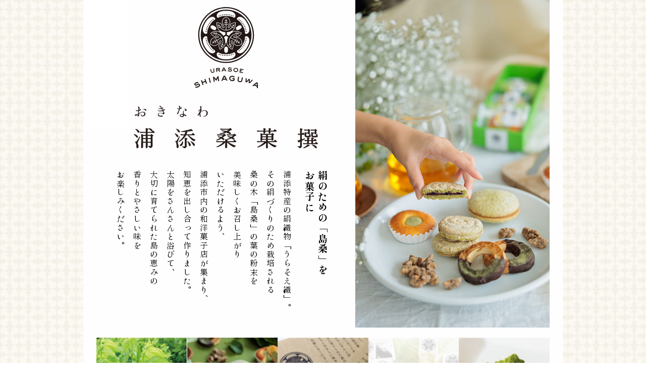

--- FILE ---
content_type: text/html
request_url: https://soukasen.jp/?page=16
body_size: 3424
content:

<!DOCTYPE html>
<html lang="ja">
<head>
	<!-- Google Tag Manager -->
	<script>(function(w,d,s,l,i){w[l]=w[l]||[];w[l].push({'gtm.start':
	new Date().getTime(),event:'gtm.js'});var f=d.getElementsByTagName(s)[0],
	j=d.createElement(s),dl=l!='dataLayer'?'&l='+l:'';j.async=true;j.src=
	'https://www.googletagmanager.com/gtm.js?id='+i+dl;f.parentNode.insertBefore(j,f);
	})(window,document,'script','dataLayer','GTM-K2KG7ZL');</script>
	<!-- End Google Tag Manager -->
	<meta charset="UTF-8">
	<meta http-equiv="X-UA-Compatible" content="IE=edge">
	<meta name="viewport" content="width=device-width, initial-scale=1.0">
	<meta name="description" content="沖縄浦添市の島桑（シマグワ）からつくられた香り豊かな桑の洋菓子「おきなわ浦添桑菓撰」">
	<meta name="keyword" content="桑,沖縄,お菓子,浦添,そうかせん,桑菓撰,桑茶,ギフト,土産,スイーツ">
	<link rel="preload" as="font" href="/fonts/shippori-mincho-b1-v19-japanese-700.woff2" type="font/woff2" crossorigin>
    <link rel="preload" as="font" href="/fonts/shippori-mincho-b1-v19-japanese-regular.woff2" type="font/woff2" crossorigin>
	<link rel="apple-touch-icon" sizes="180x180" href="/images/favicon/apple-touch-icon.png">
	<link rel="icon" type="image/png" sizes="32x32" href="/images/favicon/favicon-32x32.png">
	<link rel="icon" type="image/png" sizes="16x16" href="/images/favicon/favicon-16x16.png">
	<link rel="manifest" href="/images/favicon/site.webmanifest">
	<link rel="mask-icon" href="/images/favicon/safari-pinned-tab.svg" color="#000000">
	<meta name="msapplication-TileColor" content="#ffffff">
	<meta name="theme-color" content="#ffffff">
	<title>おきなわ浦添桑菓撰（そうかせん）・沖縄の島桑から生まれたお菓子</title>
	<style>
		@font-face {
			font-family: 'Shippori Mincho B1';
			font-style: normal;
			src: local(''), url('/fonts/shippori-mincho-b1-v19-japanese-regular.woff2') format('woff2');
			font-weight: 400;
			font-display: swap;
		}

		@font-face {
			font-family: 'Shippori Mincho B1';
			font-style: normal;
			src: local(''), url('/fonts/shippori-mincho-b1-v19-japanese-700.woff2') format('woff2');
			font-weight: 700;
			font-display: swap;
		}

	</style>
	<!--  -->
	<link href="/css/style.css?1687413369" rel="stylesheet">
</head>
<body>
	<!-- Google Tag Manager (noscript) -->
	<noscript><iframe src="https://www.googletagmanager.com/ns.html?id=GTM-K2KG7ZL"
	height="0" width="0" style="display:none;visibility:hidden"></iframe></noscript>
	<!-- End Google Tag Manager (noscript) -->
	<div  class="common_bg clearfix ">
		<div class="nav-cover"></div>
<div class="front-hero">
	<nav class="front-hero-nav" role="navigation">
		<ul class="M0 Plr20 front-hero-nav__list">
			<li class="front-hero-nav__item">
				<a class="front-hero-nav__anc" href="/">HOME</a>
			</li>
			<li class="front-hero-nav__item">
				<a class="front-hero-nav__anc" href="/news">新着情報</a>
			</li>
			<li class="front-hero-nav__item">
				<a class="front-hero-nav__anc" href="/shimaguwa">シマグワへの取り組み</a>
			</li>
			<li class="front-hero-nav__item">
				<a class="front-hero-nav__anc" href="/product">商品のご紹介</a>
			</li>
			<li class="front-hero-nav__item">
				<a class="front-hero-nav__anc" href="/store">取扱店</a>
			</li>
			<li class="front-hero-nav__item">
				<a class="front-hero-nav__anc" href="/netshop">ネットショップ</a>
			</li>
			<li class="front-hero-nav__item border-none">
				<a class="front-hero-nav__anc" href="/contact">お問い合わせ</a>
			</li>
		</ul>
	</nav>
	<button class="header-nav-btn">
		<div class="header-nav-btn__line"></div>
		<div class="header-nav-btn__line"></div>
		<div class="header-nav-btn__line"></div>
	</button>
	<div class="front-hero-left">
		<figure class="front-hero-figure">
			<img class="front-hero-logo" src="/images/top/logo.svg" alt="桑菓撰ロゴマーク">
			<img class="front-hero-logo-txt" src="/images/top/logo-txt.svg" alt="桑菓撰ロゴマーク">
		</figure>
		<div class="front-hero-txt">
			<div class="front-hero-txt-content">
				<h2 class="front-hero-txt--h2">
					絹のための「島桑」を<br>
					お菓子に
				</h2>
				<p class="front-hero-txt--p">
					浦添特産の絹織物「うらそえ織」。<br>
					その絹づくりのため栽培される<br>
					桑の木「島桑」の葉の粉末を<br>
					美味しくお召し上がり<br>
					いただけるよう、<br>
					浦添市内の和洋菓子店が集まり、<br>
					知恵を出し合って作りました。<br>
					太陽をさんさんと浴びて、<br>
					大切に育てられた島の恵みの<br>
					香りとやさしい味を<br>
					お楽しみください。
				</p>
			</div>
		</div>
	</div>
	<!-- <img src="/images/top/greeting.jpg" class="Fl Mt30 front-hero__txt" alt=”桑のお菓子そうかせん”> -->
	<img src="/images/top/top-img.jpg" class="front-hero__img" alt=”沖縄浦添のお菓子桑菓撰”>
</div>
<div class="menu front-menu">
	<a class="front-menu-anc" href="/shimaguwa">
		<img src="/images/top/menu-1.jpg" class="img-hover front-menu-anc__img" alt="シマグワへの取り組み">
		シマグワへの取り組み
	</a>
	<a class="front-menu-anc" href="/product">
		<img src="/images/top/menu-2.jpg" class="img-hover front-menu-anc__img" alt="商品紹介">
		商品紹介
	</a>
	<a class="front-menu-anc" href="/store">
		<img src="/images/top/menu-3.jpg" class="img-hover front-menu-anc__img" alt="取扱店">
		取扱店
	</a>
	<a class="front-menu-anc pointer-events-none" href="/netshop">
		<img src="/images/top/menu-4.jpg" class="img-hover front-menu-anc__img front-menu-anc__img--stop" alt="ネットショップ">
		ネットショップ
	</a>
	<a class="front-menu-anc" href="/contact">
		<img src="/images/top/menu-5.jpg" class="img-hover front-menu-anc__img" alt="お問い合わせ">
		お問い合わせ
	</a>
</div>
<div class="front-info">
	<div class="front-info__news news">
		<div class="clearfix front-info__ttl">
			<h2 class="Fl front-info__ttl-h2">新着情報</h2>
			<a href="/news" class="front-info__ttl-anc" id="front-info__ttl-anc">
				<span class="post img-hover front-info__ttl-span">一覧を見る</span>
			</a>
		</div>
		
<!--▼▼トップページ埋め込み時はここから以下をコピーして任意の場所に貼り付けてください（html部は編集可）▼▼-->
<div class="news clearfix front-info-list">
<dl>
    <dt class="date">2025.09.15</dt>
    <dd><a href="news.php#news121" target="_parent">「琉球新報」に桑の日フェアの様子が掲載されました</a></dd>
</dl>
<dl>
    <dt class="date">2025.09.10</dt>
    <dd><a href="news.php#news120" target="_parent">桑の日フェアが開催されました（2025.09.08）</a></dd>
</dl>
<dl>
    <dt class="date">2019.03.29</dt>
    <dd><a href="news.php#news119" target="_parent">島桑について、ANA機内紙「翼の王国 」に掲載されました</a></dd>
</dl>
<span id="pn00158" style="display:none"></span></div>
<!--▲▲トップページ埋め込み時　コピーここまで▲▲-->	</div>
	<div class="front-info__product">
		<img src="/images/top/product.jpg">
	</div>
</div>

			<nav class="footNav Pb20 Clr" role="navigation">
				<ul class="navbar-nav">
					<li>
						<a href="/">HOME</a>
					</li>
					<li>
						<a href="/news">新着情報</a>
					</li>
					<li>
						<a href="/shimaguwa">シマグワへの取り組み</a>
					</li>
					<li>
						<a href="/product">商品のご紹介</a>
					</li>
					<li>
						<a href="/store">取扱店</a>
					</li>
					<li>
						<a href="/netshop">ネットショップ</a>
					</li>
					<li class="border-none">
						<a href="/contact">お問い合わせ</a>
					</li>
				</ul>
			</nav>
		</div>
		<footer class="">
			<div class="footer">
				<div class="clearfix Ml40 footer-inner">
					<h3 class="Pt15 M0 footer-inner__ttl">浦添商工会議所</h3>
					<p class="footer-inner__txt">
						沖縄県浦添市勢理客4-13-1 2F（浦添市産業振興センター 結の街）<br>
						<strong>TEL <a href="tel:0988774606">098-877-4606</a></strong>
					</p>
					<p class="copy footer-inner__copy">Copyright &copy; The Urasoe Chamber of Commerce and Industry. All right reserved</p>
				</div>
			</div>
		</footer>
	</body>
</html>

<script>
	const navBtn = document.querySelector(".header-nav-btn")
	const nav = document.querySelector(".header-nav")
	const frontHeroNav = document.querySelector(".front-hero-nav")
	const body = document.querySelector("body")
	const navCover = document.querySelector(".nav-cover")
	if(nav) {
		// 下層ページ
		navBtn.addEventListener("click", () => {
			navBtn.classList.toggle("active")
			nav.classList.toggle("active")
		})
	} else {
		// トップページ
		navBtn.addEventListener("click", () => {
			navBtn.classList.toggle("active")
			frontHeroNav.classList.toggle("active")
			body.classList.toggle("over-flow-hidden")
			navCover.classList.toggle("active")
		})

		navCover.addEventListener("click", () => {
			navBtn.classList.toggle("active")
			frontHeroNav.classList.toggle("active")
			body.classList.toggle("over-flow-hidden")
			navCover.classList.toggle("active")
		})
	}
</script>

--- FILE ---
content_type: text/css
request_url: https://soukasen.jp/css/style.css?1687413369
body_size: 8102
content:
@charset "UTF-8";
html,
body {
  height: 100%;
  font-family: "ヒラギノ角ゴ ProN W3", "Hiragino Kaku Gothic ProN", "游ゴシック", YuGothic, "メイリオ", Meiryo, sans-serif; }

body {
  background: url("../images/top/bg.jpg") repeat;
  margin: 0;
  font-size: 90%;
  -webkit-text-size-adjust: 100%; }

.clearfix {
  zoom: 1;
  /* for IE6/7 */ }
  .clearfix:after {
    content: '';
    display: block;
    clear: both; }

img {
  max-width: 100%;
  height: auto; }

a:focus, a:hover {
  text-decoration: none; }

/*      // Tips      */
/* -----------------------------
	  共通
----------------------------- */
.common_bg {
  background: #fff;
  width: 950px;
  margin: 0 auto; }

.content {
  padding: 40px; }

.footNav li {
  float: left;
  list-style: none; }

/* -----------------------------
	  トップページ
----------------------------- */
.menu {
  margin: 20px 35px; }
  .menu a {
    text-decoration: none; }
  .menu img {
    margin: 10px; }

h2 {
  color: #2b2e34;
  background: url("../images/top/news-ico.jpg") no-repeat;
  padding-left: 45px;
  font-size: 140%;
  height: 24px;
  border-bottom: solid 2px #CCC4AC;
  width: 420px;
  padding-top: 5px;
  line-height: 1;
  font-weight: lighter;
  font-family: "ヒラギノ明朝 ProN W6","HiraMinProN-W6","HG明朝E","ＭＳ Ｐ明朝","MS PMincho","MS 明朝",serif; }

.post {
  border: solid 1px #C69A68;
  border-radius: 10px;
  background: #C69A68;
  color: #fff;
  padding: 2px;
  position: relative;
  top: 20px; }

.news {
  width: 550px;
  margin: 10px 10px 10px 50px;
  float: left; }
  .news h2 {
    color: #A1816A;
    font-weight: 200; }
  .news, .news a {
    color: #A1816A;
    text-decoration: underline #A1816A solid; }
  .news dl {
    margin-bottom: 10px; }
    .news dl dt {
      float: left;
      margin-right: 10px; }
  .news .news {
    height: 180px;
    margin-left: 0; }

.newMark {
  display: inline-block;
  border: 1px solid #F00;
  padding: 1px 4px;
  font-size: 11px;
  line-height: 100%;
  background: #F00;
  color: #fff;
  box-shadow: 1px 1px 1px #999;
  border-radius: 8px;
  font-style: italic; }

/* -----------------------------
	  新着情報
----------------------------- */
.date {
  color: #A4C550;
  margin-bottom: 10px; }

.title {
  font-size: 130%; }

.news_pg p {
  margin-top: 10px; }
.news_pg .content .news_contents p, .news_pg .content .news_contents div {
  overflow: auto;
  width: 580px;
  float: right; }
.news_pg .content .news_contents ul {
  overflow: auto;
  width: 580px;
  float: right;
  padding: 0; }

/* -----------------------------
	  商品のご紹介
----------------------------- */
.store {
  background: #DDD7C7;
  padding: 10px;
  width: 175px;
  float: right; }

.set {
  background: #779039;
  color: #fff;
  text-align: center;
  border: solid 1px #779039;
  border-radius: 10px;
  font-size: 85%;
  list-style: none;
  width: 42px;
  padding: 1px; }

/* -----------------------------
	  シマグワの取り組み
----------------------------- */
.shimaguwa span {
  color: #4F5152;
  padding: 15px 20px;
  margin-left: 80px; }
  .shimaguwa span.beige {
    background: #DDD7C7; }
  .shimaguwa span.green {
    background: #BFD29D; }

/* -----------------------------
	  取扱店
----------------------------- */
.store_pg table tr {
  border-bottom: solid 1px #CCC4AC;
  line-height: 3.5;
  display: inline-flex; }
.store_pg table th {
  width: 220px; }
.store_pg .map, .store_pg .map a {
  background: #779039;
  color: #fff;
  text-align: center;
  padding: 10px; }
.store_pg .bg {
  background: url("../images/store/bg.jpg") no-repeat;
  background-position: right 20px bottom 0;
  margin-right: 10px; }
.store_pg span.beige {
  background: #DDD7C7;
  padding: 15px 20px; }
.store_pg span.green {
  background: #BFD29D; }

.img-hover:hover {
  opacity: 0.8; }

.container {
  width: 950px;
  background: #fff; }

h4 {
  font-size: 17px;
  margin: 0; }

.headNav {
  background: #988679;
  width: 950px;
  height: 40px; }
  .headNav .navbar-nav li {
    float: left;
    border-right: solid 1px #fff;
    margin-top: 10px;
    list-style: none; }
    .headNav .navbar-nav li a {
      padding: 0 24px;
      color: #fff;
      text-decoration: none; }
      .headNav .navbar-nav li a:hover {
        text-decoration: underline; }

.footNav .navbar-nav li a {
  padding: 0 24px; }
.footNav, .footNav a {
  color: #A1816A; }
.footNav li {
  border-right: solid 1px #A1816A;
  margin-top: 20px; }

footer {
  background: #C9BC9C; }

.footer {
  width: 950px;
  margin: auto;
  background: url("../images/top/footer-img.jpg") no-repeat;
  background-position: right bottom;
  height: 170px;
  color: #603515; }
  .footer h3 {
    font-size: 150%;
    font-weight: normal; }

.copy {
  color: #fff;
  float: right; }

.pager {
  display: flex;
  flex-wrap: wrap;
  justify-content: center;
  list-style: none;
  padding: 10px;
  margin: 13px 0; }
  .pager-btn {
    flex: 0 0 auto;
    padding: 2px 0; }
  .pager a {
    border: 1px solid #999;
    border-radius: 5px 5px 5px 5px;
    color: #333;
    font-size: 12px;
    padding: 3px 7px 2px;
    text-decoration: none;
    margin: 0 1px; }
    .pager a.current {
      background: #999;
      border: 1px solid #999;
      border-radius: 5px 5px 5px 5px;
      color: #fff;
      font-size: 12px;
      padding: 3px 7px 2px;
      margin: 0 1px;
      text-decoration: none; }
    .pager a:hover {
      background: #999;
      color: #fff; }

.overPagerPattern {
  padding: 0 2px; }

/* -----------------------------
	  お問い合わせ
----------------------------- */
#contents_wrapper {
  width: 720px;
  margin: 0 auto 30px;
  padding: 20px 15px 0;
  background: #ffffff;
  border-left: 1px solid #b3b3b3;
  border-right: 1px solid #b3b3b3;
  border-bottom: 1px solid #b3b3b3; }

.setting_section {
  margin-bottom: 25px; }

.button_box {
  clear: both;
  padding: 8px;
  text-align: center; }

.red {
  color: #ff3333; }

.left_txt {
  text-align: left; }

#txt_explain {
  color: #000000; }

#contents p {
  margin-bottom: 1em; }
#contents h3 {
  border-left: 10px solid #ff6600;
  border-bottom: 1px solid #ff6600;
  color: #ff6600;
  padding: 5px 10px 5px 6px;
  text-align: left;
  font-size: 120%;
  margin-bottom: 10px; }
#contents .inner {
  padding: 0 15px; }
#contents table {
  max-width: 100%;
  width: 690px;
  border: none; }
  #contents table th {
    border: none;
    background: #DDD7C7;
    color: #333;
    padding: 10px; }
  #contents table td {
    border: none;
    padding: 10px;
    text-align: left; }

#main_table * {
  font-family: sans-serif; }
#main_table tr {
  display: flex; }
  #main_table tr + tr {
    margin-top: 10px; }
  #main_table tr th, #main_table tr td {
    flex: 1 1 auto; }
  #main_table tr th {
    max-width: 15em; }
#main_table input {
  width: 100%; }
#main_table textarea {
  width: 100%; }

.breadcrumbs {
  padding: 15px 40px 0; }
  .breadcrumbs-list {
    display: flex;
    list-style-type: none;
    padding: 0;
    margin: 0; }
    .breadcrumbs-list__item {
      flex: 0 0 auto; }
      .breadcrumbs-list__item a {
        color: #A1816A;
        font-size: .972222em;
        text-decoration: none; }
        .breadcrumbs-list__item a:hover {
          text-decoration: underline; }
      .breadcrumbs-list__item + .breadcrumbs-list__item:before {
        content: '>';
        margin: 0 2px 0 10px; }
      .breadcrumbs-list__item:last-of-type a {
        pointer-events: none;
        color: #000; }

.contact-error {
  max-width: 100%;
  width: 690px;
  box-sizing: border-box;
  border: solid 2px red;
  padding: 24px;
  margin: 30px 0; }
  .contact-error__label {
    color: red;
    font-weight: bold;
    margin: 0 0 10px; }
  .contact-error__list {
    display: flex;
    flex-wrap: wrap;
    list-style-type: none;
    padding: 0;
    margin: -5px; }
    .contact-error__list__item {
      flex: 0 0 auto;
      color: red;
      font-size: 0.875rem;
      line-height: 1;
      border: solid 1px red;
      padding: 5px;
      margin: 5px; }

img {
  max-width: 100%; }

.common_bg {
  max-width: 950px;
  width: calc(100% - 80px);
  margin: 0 auto; }

body > div {
  animation: fadein 1s forwards cubic-bezier(0, 0, 0, 1); }

@keyframes fadein {
  0% {
    opacity: 0; }
  100% {
    opacity: 1; } }
button {
  appearance: none;
  -webkit-appearance: none;
  border: solid 1px #050505;
  border-radius: 6px;
  padding: 3px 10px;
  font-size: 0.875rem;
  background-color: #dcdcdc;
  color: #050505;
  font-weight: normal; }

フロントページ
.over-flow-hidden {
  overflow: hidden; }

.nav-cover {
  position: fixed;
  top: 0;
  left: 0;
  width: 100%;
  height: 100%;
  background-color: rgba(0, 0, 0, 0.5);
  z-index: 1;
  display: none; }
  .nav-cover.active {
    display: block; }

.pointer-events-none {
  pointer-events: none; }

#main_table {
  margin-left: auto;
  margin-right: auto; }

#main_table tr th {
  min-width: 15em;
  flex: unset; }

#main_table tr td {
  flex: unset; }

.setting_section {
  margin: unset !important; }
  .setting_section .inner {
    padding: 0 !important; }

.contact-ttl + p {
  text-align: center;
  width: 100%; }

@media screen and (max-width: 991px) {
  #main_table tr th {
    width: 15em; }

  #contents table {
    width: 100%; } }
@media screen and (max-width: 767px) {
  #main_table tr th {
    width: 15em; }

  .common_bg {
    width: 100%;
    margin: 0; }

  .breadcrumbs {
    padding: 130px 20px 0; }

  .content {
    padding: 40px 20px; } }
@media screen and (max-width: 429px) {
  .pager-btn--prev, .pager-btn--next {
    width: 100%;
    text-align: center; } }
/* -----------------------------
	  フロート
----------------------------- */
.Fl {
  float: left; }

.Fr {
  float: right; }

/* -----------------------------
	  フロートの解除
----------------------------- */
.Clr {
  clear: both;
  display: inline-block; }

/* -----------------------------
	  文字列の位置
----------------------------- */
.Tl {
  text-align: left; }

.Tr {
  text-align: right; }

.Tc {
  text-align: center; }

/* -----------------------------
	  行間
----------------------------- */
.Tlh {
  line-height: 2em !important; }

.Tlh17 {
  line-height: 1.7em !important; }

.Tlh12 {
  line-height: 1.2em !important; }

.Tlh25 {
  line-height: 2.5em !important; }

/* -----------------------------
	  線
----------------------------- */
.Bdot {
  border-bottom: 1px dotted #333; }

.border-bottom {
  border-bottom: 1px solid #CCC4AC;
  margin-bottom: 40px;
  padding-bottom: 40px; }

.Border {
  border: 1px solid #CCC4AC;
  border-radius: 4px;
  padding: 20px; }

.border-red {
  border-bottom: 1px solid #C2182D;
  padding: 15px; }

.border-none {
  border: none !important; }

/* -----------------------------
	  リストスタイル
----------------------------- */
.li-style-none li {
  list-style-type: none !important; }

/* -----------------------------
	  透過
----------------------------- */
.opa7 a:hover {
  opacity: 0.7; }

/* -----------------------------
	  パディング
----------------------------- */
.P0 {
  padding: 0; }

.P2p {
  padding: 2%; }

.P3p {
  padding: 3%; }

.P10 {
  padding: 10px; }

.P20 {
  padding: 20px; }

.P0Auto {
  padding: 0 auto; }

/*  パディングトップ   */
.Pt3 {
  padding-top: 3px; }

.Pt5 {
  padding-top: 5px; }

.Pt10 {
  padding-top: 10px; }

.Pt15 {
  padding-top: 15px; }

.Pt20 {
  padding-top: 20px; }

.Pt30 {
  padding-top: 30px; }

/*  パディングボトム   */
.Pb5 {
  padding-bottom: 5px; }

.Pb10 {
  padding-bottom: 10px; }

.Pb15 {
  padding-bottom: 15px; }

.Pb20 {
  padding-bottom: 20px; }

/*  パディングライト   */
.Pr5 {
  padding-right: 5px; }

.Pr10 {
  padding-right: 10px; }

.Pr15 {
  padding-right: 15px; }

.Pr20 {
  padding-right: 20px; }

/*  パディングレフト   */
.Pl0 {
  padding-left: 0 !important; }

.Pl3 {
  padding-left: 3px; }

.Pl5 {
  padding-left: 5px; }

.Pl10 {
  padding-left: 10px; }

.Pl15 {
  padding-left: 15px; }

.Pl20 {
  padding-left: 20px; }

.Pl30 {
  padding-left: 30px; }

.Pl270 {
  padding-left: 270px; }

/*  パディング左右   */
.Plr5 {
  padding: 0 5px; }

.Plr10 {
  padding: 0 10px; }

.Plr20 {
  padding: 0 20px; }

.Plr40 {
  padding: 0 40px; }

/*  パディング上下   */
.Ptb5 {
  padding: 5px 0; }

.Ptb10 {
  padding: 10px 0; }

/* -----------------------------
	  マージン
----------------------------- */
.M0 {
  margin: 0 !important; }

.M0Auto {
  margin: 0 auto; }

.M10 {
  margin: 10px; }

.M20 {
  margin: 20px; }

/*  マージントップ   */
.Mt5 {
  margin-top: 5px; }

.Mt10 {
  margin-top: 10px; }

.Mt15 {
  margin-top: 15px; }

.Mt20 {
  margin-top: 20px; }

.Mt25 {
  margin-top: 25px; }

.Mt30 {
  margin-top: 30px; }

.Mt37 {
  margin-top: 37px; }

.Mt45 {
  margin-top: 45px; }

.Mt55 {
  margin-top: 55px; }

.Mt60 {
  margin-top: 60px; }

/*  マージンボトム   */
.Mb5 {
  margin-bottom: 5px; }

.Mb10 {
  margin-bottom: 10px; }

.Mb15 {
  margin-bottom: 15px; }

.Mb20 {
  margin-bottom: 20px; }

.Mb30 {
  margin-bottom: 30px; }

.Mb40 {
  margin-bottom: 40px; }

/*  マージンライト   */
.Mr5 {
  margin-right: 5px; }

.Mr10 {
  margin-right: 10px; }

.Mr15 {
  margin-right: 15px; }

.Mr20 {
  margin-right: 20px; }

.Mr25 {
  margin-right: 25px; }

.Mr30 {
  margin-right: 30px; }

.Mr35 {
  margin-right: 35px; }

.Mr40 {
  margin-right: 40px; }

.Mr45 {
  margin-right: 45px; }

.Mr50 {
  margin-right: 50px; }

/*  マージンレフト   */
.Ml2 {
  margin-left: 2px; }

.Ml5 {
  margin-left: 5px; }

.Ml8 {
  margin-left: 8px; }

.Ml10 {
  margin-left: 10px; }

.Ml15 {
  margin-left: 15px; }

.Ml20 {
  margin-left: 20px; }

.Ml25 {
  margin-left: 25px; }

.Ml30 {
  margin-left: 30px; }

.Ml35 {
  margin-left: 35px; }

.Ml40 {
  margin-left: 40px; }

.Ml45 {
  margin-left: 45px; }

.Ml55 {
  margin-left: 55px; }

.Ml70 {
  margin-left: 70px; }

.Ml80 {
  margin-left: 80px; }

.Ml95 {
  margin-left: 95px; }

/* -----------------------------
	  幅指定
----------------------------- */
.W300 {
  width: 300px !important; }

.W350 {
  width: 350px; }

.W400 {
  width: 400px; }

.W420 {
  width: 420px; }

.W230 {
  width: 230px; }

.W250 {
  width: 250px; }

.W190 {
  width: 190px; }

.W150 {
  width: 150px !important; }

.W520 {
  width: 520px; }

.W950 {
  width: 950px; }

.W25 {
  width: 25%; }

.W30 {
  width: 30%; }

.W70 {
  width: 70%; }

.W75 {
  width: 75%; }

.W49 {
  width: 49%; }

.W60 {
  width: 60%; }

/* -----------------------------
	  画像中央揃え
----------------------------- */
.ImgCenter {
  display: block;
  margin-left: auto;
  margin-right: auto; }

/* -----------------------------
	  文字サイズ
----------------------------- */
.Tsm {
  font-size: 60%; }

.T90 {
  font-size: 90%; }

.T130 {
  font-size: 130% !important; }

.Tbold {
  font-weight: bold; }

.letterSpace {
  letter-spacing: 0.2em; }

/* -----------------------------
	  表示
----------------------------- */
.ds_n {
  display: none; }

.sky {
  color: #004479; }

.water {
  color: #00B8F1; }

.leaf {
  color: #289841; }

.apple {
  color: #D42823; }

.overFx {
  overflow-x: auto; }

/* -----------------------------
	  位置
----------------------------- */
.top150 {
  position: relative;
  top: 150px; }

@media screen and (max-width: 767px) {
  .net-shop-bottom {
    position: relative; }
    .net-shop-bottom-txt {
      position: absolute;
      right: 90px;
      padding: 20px;
      background-color: #fff;
      bottom: 70px; } }
@media screen and (max-width: 480px) {
  .net-shop-bottom {
    position: relative;
    z-index: -1; }
    .net-shop-bottom-txt {
      position: absolute;
      right: 60px;
      padding: 10px;
      background-color: #fff;
      bottom: 40px; } }
.front-hero {
  position: relative;
  display: flex;
  align-items: start;
  justify-content: center;
  padding: 0 26px; }
  .front-hero-nav {
    display: none;
    position: absolute;
    top: 0;
    left: 0; }
  .front-hero .header-nav-btn {
    display: none;
    position: absolute; }
  .front-hero-left {
    width: 57.142857143%; }
  .front-hero-figure {
    text-align: center; }
  .front-hero-logo {
    width: 126px;
    height: auto; }
    .front-hero-logo-txt {
      margin-top: 32px;
      width: 365px; }
  .front-hero-txt {
    line-height: 2.1;
    -ms-writing-mode: tb-rl;
    writing-mode: vertical-rl;
    margin-top: 40px;
    width: 100%;
    display: flex;
    align-items: center; }
    .front-hero-txt--h2 {
      color: initial;
      background: initial;
      padding: initial;
      height: initial;
      border: initial;
      width: initial;
      line-height: 1.4;
      font-family: 'Shippori Mincho B1', serif;
      font-size: 1.2rem;
      font-weight: bold;
      letter-spacing: 0.1em;
      padding-right: 20px; }
    .front-hero-txt--p {
      font-family: 'Shippori Mincho B1', serif;
      letter-spacing: 0.1em;
      font-size: clamp(12px, calc(1px + 1.5vw), 1rem); }
  .front-hero__txt {
    float: unset;
    margin-top: unset;
    object-fit: cover;
    aspect-ratio: 528 / 627; }
  .front-hero__img {
    width: 42.857142857%;
    float: unset;
    object-fit: cover;
    aspect-ratio: 396 / 669; }

.front-menu {
  display: flex;
  justify-content: space-between;
  column-gap: 20px;
  row-gap: 20px;
  margin: 20px 26px;
  font-family: 'Shippori Mincho B1', serif;
  color: text; }
  .front-menu-anc {
    font-family: 'Shippori Mincho B1', serif;
    flex: 1;
    text-align: center;
    color: #050505;
    font-weight: bold; }
    .front-menu-anc__img {
      width: 100%;
      margin: unset !important;
      aspect-ratio: 1 / 1;
      object-fit: cover;
      object-position: top; }

.front-info {
  display: flex;
  justify-content: space-between;
  align-items: center;
  margin: 20px 26px;
  padding-top: 10px;
  padding-bottom: 20px; }
  .front-info__ttl {
    position: relative;
    display: flex; }
    .front-info__ttl-h2 {
      width: 80%; }
    .front-info__ttl-anc {
      margin-left: -78px;
      text-decoration: underline solid white !important; }
  .front-info__news {
    width: 64.47831184%;
    margin: unset !important; }
  .front-info-list {
    width: unset;
    float: unset; }
  .front-info__product {
    width: 35%;
    min-width: 200px; }

.footNav {
  width: 100%;
  display: flex;
  justify-content: center; }
  .footNav .navbar-nav {
    padding: unset; }

.footer {
  width: auto;
  height: auto; }
  .footer-inner {
    margin: 0 40px !important; }
    .footer-inner__copy {
      font-size: 0.875rem;
      float: unset;
      text-align: right;
      margin-bottom: unset;
      padding-bottom: 14px; }

@media screen and (max-width: 991px) {
  .front-hero .nav {
    display: none !important; }
  .front-hero-txt--h2 {
    font-size: 1.2rem; }

  .front-info .news {
    flex: 1 1 auto;
    width: auto;
    padding-right: 60px;
    margin: 0; }
  .front-info__ttl {
    align-items: center;
    border-bottom: solid 2px #CCC4AC;
    padding-top: 10px;
    margin-bottom: 20px; }
    .front-info__ttl-h2 {
      flex: 1 1 auto;
      width: auto;
      border: none;
      margin: 0; }
    .front-info__ttl-anc {
      flex: 0 0 auto;
      text-decoration: unset !important; }
    .front-info__ttl-span {
      top: unset; }
  .front-info-list {
    float: none;
    width: 100%;
    height: auto !important;
    margin-right: 0;
    padding-right: 0 !important; }
  .front-info__product {
    flex: 0 0 auto;
    width: 35%;
    min-width: 200px; }

  .footNav .navbar-nav {
    display: grid;
    grid-template-columns: 1fr 1fr 1fr; }
    .footNav .navbar-nav > li {
      text-align: center;
      border: unset; } }
@media screen and (max-width: 767px) {
  .front-hero {
    padding-top: 40px;
    flex-direction: column; }
    .front-hero-nav {
      display: block;
      background-color: #988679;
      position: fixed;
      height: 70%;
      width: 70%;
      z-index: 1;
      transition: 0.3s all cubic-bezier(0, 0, 0, 1);
      transform: translate(-100%, -100%);
      opacity: 0;
      overflow: auto; }
      .front-hero-nav__list {
        margin-top: 50px !important;
        margin-left: 40px !important;
        margin-right: 30px !important; }
      .front-hero-nav__item {
        margin-bottom: 20px;
        font-size: 1.2rem;
        list-style-type: none; }
      .front-hero-nav__anc {
        color: white; }
      .front-hero-nav.active {
        transform: translate(0%, 0%);
        opacity: 1; }
    .front-hero .header-nav-btn {
      background-color: transparent;
      border: none;
      cursor: pointer;
      outline: none;
      padding: 0;
      appearance: none;
      display: block;
      top: 30px;
      right: 20px;
      position: fixed;
      width: 34px;
      height: 30px;
      z-index: 3; }
      .front-hero .header-nav-btn::before {
        content: "";
        display: block;
        background-color: white;
        border-radius: 6px;
        height: 42px;
        position: absolute;
        top: -7px;
        right: -7px;
        width: 50px;
        z-index: 1; }
      .front-hero .header-nav-btn__line {
        transition: all 0.2s cubic-bezier(0, 0, 0, 1);
        width: 32px;
        height: 2px;
        background-color: #050505;
        position: relative;
        z-index: 2; }
        .front-hero .header-nav-btn__line:nth-child(1) {
          margin-bottom: 8px; }
        .front-hero .header-nav-btn__line:nth-child(3) {
          margin-top: 8px; }
      .front-hero .header-nav-btn.active .header-nav-btn__line:nth-child(1) {
        margin-bottom: unset;
        rotate: 45deg; }
      .front-hero .header-nav-btn.active .header-nav-btn__line:nth-child(2) {
        opacity: 0; }
      .front-hero .header-nav-btn.active .header-nav-btn__line:nth-child(3) {
        margin-top: -4px;
        rotate: -45deg; }
    .front-hero-left {
      width: 100%; }
    .front-hero-figure {
      margin: unset;
      display: flex;
      flex-direction: column;
      align-items: center;
      text-align: unset; }
    .front-hero-txt {
      margin-top: 64px; }
      .front-hero-txt-content {
        position: relative;
        text-shadow: 0 0 3px #fff,0 0 3px #fff,0 0 3px #fff,0 0 3px #fff,0 0 3px #fff,0 0 3px #fff,0 0 3px #fff,0 0 3px #fff,0 0 3px #fff,0 0 3px #fff,0 0 3px #fff,0 0 3px #fff,0 0 3px #fff,0 0 3px #fff,0 0 3px #fff,0 0 3px #fff; }
      .front-hero-txt--h2 {
        font-size: 1.375rem;
        margin: unset;
        margin-left: 10px;
        padding: unset; }
      .front-hero-txt--p {
        margin: unset;
        margin-right: 10px;
        font-size: 1rem;
        line-height: clamp(1rem, calc(12px + 3vw), 2.6rem);
        font-size: 1.125rem; }
    .front-hero__txt {
      width: 100%; }
    .front-hero__img {
      margin: 0 auto;
      margin-top: 6px;
      width: 100%;
      padding: unset;
      width: 100%;
      max-width: 400px; }

  .front-menu {
    flex-wrap: wrap;
    justify-content: center;
    margin-top: 60px;
    max-width: 400px;
    margin-left: auto;
    margin-right: auto;
    padding-right: 20px;
    padding-left: 20px; }
    .front-menu-anc {
      width: calc(50% - 10px);
      flex: unset; }

  .front-info {
    padding-bottom: unset;
    flex-direction: column;
    margin: 20px; }
    .front-info .news {
      padding-right: unset; }
    .front-info__news {
      margin-top: 30px !important;
      width: 100%; }
    .front-info-list {
      height: auto !important; }
      .front-info-list dt {
        margin-bottom: 4px; }
    .front-info__product {
      margin-top: 30px;
      width: 80%;
      display: flex;
      justify-content: center; }
    .front-info__news dt {
      float: unset !important;
      display: block; }
    .front-info__news dd {
      margin-left: unset !important; }

  .footNav .navbar-nav {
    grid-template-columns: 1fr 1fr;
    width: 80%; }
    .footNav .navbar-nav > li > a {
      padding: unset !important; }

  .footer-inner {
    margin: 0 20px !important; } }
@media screen and (max-width: 390px) {
  .front-hero-txt--h2 {
    font-size: 1.25rem; }

  .front-hero-txt--p {
    font-size: 1rem;
    line-height: clamp(1rem, calc(10px + 3vw), 2.6rem); } }
.header .header-nav-btn {
  display: none; }
.header-inner {
  display: flex;
  align-items: baseline;
  justify-content: space-between;
  column-gap: 20px; }
  .header-inner__ttl {
    float: unset; }
    .header-inner__ttl-logo-img {
      max-width: 366px;
      max-height: 82px;
      height: auto; }
  .header-inner__pics {
    padding-top: unset;
    float: unset;
    padding-right: unset;
    padding-left: 20px;
    display: flex; }
    .header-inner__pics-img {
      aspect-ratio: 1 / 1;
      width: 19%; }
.header-nav-inner {
  padding-bottom: 10px;
  width: 100%;
  height: auto; }
  .header-nav-inner__list {
    display: flex;
    flex-wrap: wrap;
    justify-content: center; }
  .header-nav-inner__item {
    float: unset !important; }

@media screen and (max-width: 991px) {
  .header .header-nav-btn {
    display: none; }
  .header-inner__ttl {
    flex: 1 1 auto;
    padding-right: 40px; }
    .header-inner__ttl-logo-img {
      width: 100%; }
  .header-inner__pics {
    flex: 1 1 auto; } }
@media screen and (max-width: 767px) {
  .header {
    position: relative;
    position: fixed;
    background-color: #fff;
    width: 100%;
    box-shadow: 0px 3px 6px rgba(0, 0, 0, 0.15); }
    .header .header-nav-btn {
      appearance: none;
      display: block;
      margin: unset;
      border: none;
      height: 40px;
      background-color: #fff;
      padding: unset; }
      .header .header-nav-btn__line {
        width: 32px;
        height: 2px;
        background-color: #050505;
        transition: all 0.3s cubic-bezier(0, 0, 0, 1); }
        .header .header-nav-btn__line:nth-child(1) {
          margin-bottom: 8px; }
        .header .header-nav-btn__line:nth-child(3) {
          margin-top: 8px; }
      .header .header-nav-btn.active .header-nav-btn__line:nth-child(1) {
        rotate: 45deg; }
      .header .header-nav-btn.active .header-nav-btn__line:nth-child(2) {
        opacity: 0; }
      .header .header-nav-btn.active .header-nav-btn__line:nth-child(3) {
        rotate: -45deg;
        margin-top: -12px; }
    .header-inner {
      flex-wrap: nowrap;
      position: relative;
      z-index: 2;
      background: white;
      align-items: center; }
      .header-inner__ttl {
        margin-bottom: 4px;
        padding-right: unset;
        margin-right: 30px; }
        .header-inner__ttl-logo-img {
          margin-top: 15px;
          padding-right: 20px !important;
          padding-left: 20px !important; }
      .header-inner__pics {
        display: none; }
    .header-nav {
      position: absolute;
      bottom: 0;
      z-index: 1;
      transition: 0.3s cubic-bezier(0, 0, 0, 1);
      padding-top: unset; }
      .header-nav.active {
        transform: translateY(100%); }
      .header-nav-inner__list {
        padding: unset; } }
.s-news-ttl {
  width: 70%; }
.s-news-inner {
  display: flex;
  column-gap: 20px; }
  .s-news-inner .thumbNail {
    width: 40%;
    object-fit: cover;
    margin-right: none;
    height: 100%;
    float: unset;
    margin-right: unset;
    margin-right: auto;
    margin-left: auto;
    min-width: 200px; }
  .s-news-inner__contents {
    width: 60%; }
    .s-news-inner__contents div {
      width: auto !important;
      float: unset !important; }
  .s-news-inner__data {
    width: auto !important;
    float: unset !important; }
  .s-news-inner__txt {
    width: auto !important;
    float: unset !important; }

@media screen and (max-width: 767px) {
  .s-news-inner {
    flex-direction: column; }
    .s-news-inner .thumbNail {
      margin-bottom: 20px;
      width: 70%; }
    .s-news-inner__contents {
      width: 100%; }
      .s-news-inner__contents > div {
        line-height: 1.75; }
    .s-news-inner__data--ttl {
      font-size: 1.25rem; } }
.shimaguwa-ttl {
  padding-bottom: 8px;
  height: unset;
  width: auto;
  font-family: 'Shippori Mincho B1', serif;
  font-weight: bold;
  width: 420px; }
.shimaguwa-content-h3 {
  font-family: 'Shippori Mincho B1', serif;
  font-size: 1.25rem;
  margin-top: unset; }
.shimaguwa-content-first {
  display: flex; }
  .shimaguwa-content-first__pics {
    flex: 1 1 45%; }
  .shimaguwa-content-first__txt {
    flex: 1 1 55%; }
    .shimaguwa-content-first__txt-img {
      max-width: 312px;
      height: auto; }
    .shimaguwa-content-first__txt-span {
      margin: unset !important;
      display: flex;
      justify-content: center;
      padding: unset !important;
      background-color: unset !important; }
    .shimaguwa-content-first__txt-anc {
      display: inline-block;
      padding: 15px 20px;
      background-color: #DDD7C7; }
.shimaguwa-content-second {
  display: flex; }
  .shimaguwa-content-second__pics {
    flex: 1 1 45%; }
    .shimaguwa-content-second__pics-img {
      margin: unset;
      padding: unset; }
      .shimaguwa-content-second__pics-img-2, .shimaguwa-content-second__pics-img-3 {
        width: 48% !important;
        height: auto; }
      .shimaguwa-content-second__pics-img-3 {
        margin-left: auto; }
  .shimaguwa-content-second__txt {
    flex: 1 1 55%; }
    .shimaguwa-content-second__txt-img {
      max-width: 312px;
      height: auto; }
    .shimaguwa-content-second__txt-span {
      margin: unset !important;
      display: flex;
      justify-content: center;
      padding: unset !important;
      background-color: unset !important; }
    .shimaguwa-content-second__txt-anc {
      display: inline-block;
      padding: 15px 20px;
      background-color: #BFD29D; }
.shimaguwa-content-third {
  display: flex; }
  .shimaguwa-content-third__pics {
    flex: 1 1 45%; }
    .shimaguwa-content-third__pics-img-1 {
      aspect-ratio: 217 / 215;
      object-fit: cover;
      width: 52%; }
    .shimaguwa-content-third__pics-img-2 {
      aspect-ratio: 175 / 215;
      width: 42%;
      object-fit: cover; }
  .shimaguwa-content-third__txt {
    flex: 1 1 55%; }
    .shimaguwa-content-third__txt-img {
      max-width: 312px;
      height: auto; }
    .shimaguwa-content-third__txt-span {
      margin: unset !important;
      display: flex;
      justify-content: center;
      padding: unset !important;
      background-color: unset !important; }
    .shimaguwa-content-third__txt-anc {
      display: inline-block;
      padding: 15px 20px;
      background-color: #DDD7C7; }

@media screen and (max-width: 991px) {
  .shimaguwa-ttl {
    width: 70%; } }
@media screen and (max-width: 767px) {
  .shimaguwa {
    padding: 0 20px; }
    .shimaguwa-ttl {
      width: unset; }
    .shimaguwa-content {
      max-width: 500px;
      margin-left: auto;
      margin-right: auto; }
      .shimaguwa-content-first {
        align-items: center;
        flex-direction: column; }
        .shimaguwa-content-first__txt-p {
          margin-top: 20px;
          line-height: 1.75; }
      .shimaguwa-content-second {
        margin-top: 60px;
        align-items: center;
        flex-direction: column-reverse; }
        .shimaguwa-content-second__pics {
          width: auto;
          text-align: center; }
          .shimaguwa-content-second__pics-img-2, .shimaguwa-content-second__pics-img-3 {
            width: 42% !important; }
        .shimaguwa-content-second__txt {
          width: auto;
          margin: unset;
          margin-top: 30px; }
          .shimaguwa-content-second__txt-p {
            margin-top: 20px;
            line-height: 1.75; }
      .shimaguwa-content-third {
        align-items: center;
        margin-top: 60px;
        flex-direction: column; }
        .shimaguwa-content-third__txt-p {
          margin-top: 20px;
          line-height: 1.75; } }
@media screen and (max-width: 424px) {
  .shimaguwa-content-br {
    display: none; } }
.product-ttl {
  padding-bottom: 8px;
  height: unset;
  width: auto;
  font-family: 'Shippori Mincho B1', serif;
  font-weight: bold;
  width: 420px; }
.product-intro {
  float: unset;
  flex: 1 1 47%; }
  .product-intro-img {
    flex: 1 1 53%; }
  .product-intro-container {
    display: flex; }
  .product-intro__txt-th {
    font-family: 'Shippori Mincho B1', serif;
    font-weight: bold; }
.product-item {
  display: flex; }
  .product-item:first-child {
    margin-top: 60px !important; }
  .product-item__middle-h3 {
    display: flex;
    align-items: center;
    font-size: 1.4rem;
    font-family: 'Shippori Mincho B1', serif;
    font-weight: bold; }
  .product-item__middle-span {
    font-weight: normal;
    font-size: 0.875rem;
    color: #A4C550;
    font-family: sans-serif;
    margin-left: 20px;
    letter-spacing: .1em;
    font-weight: 200; }
  .product-item__right-span {
    font-size: 0.875rem; }

@media screen and (max-width: 991px) {
  .product-ttl {
    width: 70%; }
  .product-intro-container {
    padding-top: 20px; }
  .product-intro__txt-tr {
    padding-bottom: 20px;
    display: flex;
    flex-direction: column; }
  .product-intro__txt-table {
    width: 100%; }
  .product-item {
    flex-wrap: wrap;
    margin-top: unset; }
    .product-item:first-child {
      margin-top: 60px !important; }
    .product-item__left {
      order: 2;
      margin-left: auto;
      margin-right: auto; }
    .product-item__middle {
      order: 1;
      width: 80%; }
    .product-item__right {
      order: 3;
      margin-left: auto; } }
@media screen and (max-width: 767px) {
  .product-ttl {
    width: unset; }
  .product-intro {
    margin-top: 0;
    width: unset; }
    .product-intro-img {
      width: unset;
      margin-top: 30px;
      margin-bottom: 60px; }
    .product-intro-container {
      max-width: 480px;
      margin-left: auto;
      margin-right: auto;
      flex-direction: column; }
    .product-intro__txt-tr {
      width: 100%;
      padding-bottom: 20px;
      display: flex;
      flex-direction: column; }
    .product-intro__txt-table {
      margin-top: 20px;
      width: 100%; }
    .product-intro__txt-th {
      width: unset; }
  .product-item {
    flex-direction: column; }
    .product-item__left {
      order: 2;
      width: 80%;
      display: flex;
      justify-content: center;
      margin-top: 0; }
    .product-item__middle {
      width: unset; }
    .product-item__right {
      margin-right: auto; } }
.shops-br {
  display: none; }
.shops-ttl {
  padding-bottom: 8px;
  height: unset;
  width: auto;
  font-family: 'Shippori Mincho B1', serif;
  font-weight: bold;
  width: 420px; }
.shops-tr {
  width: 100%;
  display: flex; }
.shops-td--first {
  width: unset; }
.shops-td--second {
  margin-left: auto; }

@media screen and (max-width: 991px) {
  .shops-ttl {
    width: 70%; }
  .shops-tr {
    flex-wrap: wrap; }
  .shops-td--second {
    width: 100%;
    text-align: right; } }
@media screen and (max-width: 767px) {
  .shops {
    padding: 0 20px; }
    .shops-ttl {
      width: unset; }
    .shops-tr {
      display: flex;
      flex-direction: column; }
    .shops-td--first {
      margin-top: unset;
      text-align: center;
      margin-right: auto;
      line-height: 1.8; }
    .shops-bottom {
      position: relative;
      z-index: -1; }
      .shops-bottom .beige {
        display: inline-block; }
      .shops-bottom-txt {
        position: absolute;
        right: 40px;
        padding: 20px;
        background-color: #fff;
        bottom: 10px; } }
@media screen and (max-width: 500px) {
  .shops-br {
    display: block; } }
@media screen and (max-width: 767px) {
  .net-shop-bottom {
    position: relative; }
    .net-shop-bottom-txt {
      position: absolute;
      right: 90px;
      padding: 20px;
      background-color: #fff;
      bottom: 70px; } }
@media screen and (max-width: 480px) {
  .net-shop-bottom {
    position: relative;
    z-index: -1; }
    .net-shop-bottom-txt {
      position: absolute;
      right: 60px;
      padding: 10px;
      background-color: #fff;
      bottom: 40px; } }
.contact-br {
  display: none; }
.contact-ttl {
  padding-bottom: 8px;
  height: unset;
  width: auto;
  font-family: 'Shippori Mincho B1', serif;
  font-weight: bold;
  width: 420px; }
.contact-form {
  display: block; }
  .contact-form__inner-table {
    display: block;
    margin-left: auto;
    margin-right: auto; }
  .contact-form__inner-tbody {
    width: 100%;
    display: block; }
  .contact-form__inner-th {
    width: 15em; }
  .contact-form__inner-td {
    width: 100%; }
  .contact-form__inner-input {
    appearance: none;
    -webkit-appearance: none;
    border: 1px solid #000;
    border-radius: 3px;
    height: 1.4rem;
    width: calc(100% - 5px) !important; }
  .contact-form__inner-textarea {
    appearance: none;
    -webkit-appearance: none;
    border: 1px solid #000;
    border-radius: 3px;
    width: calc(100% - 5px) !important; }

@media screen and (max-width: 991px) {
  .contact-br {
    display: block; }
  .contact-ttl {
    width: 70%; }
  .contact-form__container {
    margin-left: unset; }
  .contact-form__inner {
    display: flex;
    flex-direction: column;
    align-items: center; }
    .contact-form__inner-table {
      width: unset; }
    .contact-form__inner-tr {
      display: flex; }
    .contact-form__inner-th {
      padding: 5px; } }
@media screen and (max-width: 767px) {
  .contact-ttl {
    width: unset; }
  .contact-form__inner {
    padding: unset !important; }
    .contact-form__inner-table {
      font-size: 1rem; }
    .contact-form__inner-tr {
      display: flex;
      flex-direction: column; }
    .contact-form__inner-th {
      padding: 5px;
      max-width: unset !important;
      width: 100% !important;
      box-sizing: border-box; }
    .contact-form__inner-td {
      padding-left: unset !important;
      padding-right: unset !important;
      width: 100% !important; } }
@media screen and (max-width: 767px) {
  .setting_section {
    margin-left: unset; }

  .contact-error__list__item {
    flex: 1 1 auto;
    line-height: 1.4; }

  #main_table th {
    width: 100%; } }
@media screen and (max-width: 991px) {
  #main_table th {
    width: 236px; }
  #main_table td {
    width: 90%;
    margin-left: auto;
    margin-right: auto; } }

/*# sourceMappingURL=style.css.map */


--- FILE ---
content_type: text/plain
request_url: https://www.google-analytics.com/j/collect?v=1&_v=j102&a=2076008660&t=pageview&_s=1&dl=https%3A%2F%2Fsoukasen.jp%2F%3Fpage%3D16&ul=en-us%40posix&dt=%E3%81%8A%E3%81%8D%E3%81%AA%E3%82%8F%E6%B5%A6%E6%B7%BB%E6%A1%91%E8%8F%93%E6%92%B0%EF%BC%88%E3%81%9D%E3%81%86%E3%81%8B%E3%81%9B%E3%82%93%EF%BC%89%E3%83%BB%E6%B2%96%E7%B8%84%E3%81%AE%E5%B3%B6%E6%A1%91%E3%81%8B%E3%82%89%E7%94%9F%E3%81%BE%E3%82%8C%E3%81%9F%E3%81%8A%E8%8F%93%E5%AD%90&sr=1280x720&vp=1280x720&_u=YEBAAEABAAAAACAAI~&jid=602315847&gjid=1397963797&cid=1645393099.1769031354&tid=UA-126152520-2&_gid=1942239989.1769031354&_r=1&_slc=1&gtm=45He61k1n81K2KG7ZLv9116803421za200zd9116803421&gcd=13l3l3l3l1l1&dma=0&tag_exp=103116026~103200004~104527907~104528500~104684208~104684211~105391253~115495938~115938466~115938469~117041587&z=1953819799
body_size: -449
content:
2,cG-3H08PX0FMM

--- FILE ---
content_type: image/svg+xml
request_url: https://soukasen.jp/images/top/logo-txt.svg
body_size: 9240
content:
<?xml version="1.0" encoding="UTF-8"?><svg id="_レイヤー_2" xmlns="http://www.w3.org/2000/svg" viewBox="0 0 154.50934 36.15407"><defs><style>.cls-1{fill:#231815;}.cls-2{fill:none;stroke:#231815;stroke-linejoin:round;stroke-width:.313px;}</style></defs><g id="_レイヤー_1-2"><g><path class="cls-1" d="m15.30241,20.23412c.31802.37201.29901.80203.05801.96902-.39301.30093-.80501.03894-.97101-.16699-1.007-1.32504-2.2382-1.73404-1.86299-1.93906.14999-.09399,2.05.26004,2.77599,1.13702m-.89398,7.76004h-2.90921v2.64789h2.90921v-2.64789Zm-2.92821-.48605h2.90919v-2.20102h-2.90919v2.20102Zm-1.21201.48605h-2.62799v2.64789h2.62799v-2.64789Zm-2.62799-.48605h2.62799v-2.20102h-2.55701l-.05299.11304c-.01799.12997-.01799.95197-.01799,2.08798m9.6422-5.371c.31499.29803.241.63501-.246.63501h-5.5762v2.03098h2.6692c.114-.11093.24399-.29697.297-.37204.263-.28094.41301-.42795.69-.22293.43201.27802.91299.763,1.101.98801.22499.35397-.33398.48398-.616.65396l.058,8.13205c0,1.21097-1.36301,1.603-1.56799,1.62201-.054,0-.298.07498-.465-.13104-.82201-.91498-1.64021-1.04395-1.30721-1.30698.07799-.05603.61621-.03598,1.5862.02103.427,0,.521.03699.50301-.61703v-2.42398h-2.8902v1.26797c0,.315.01599,2.20197.01599,2.29401,0,.48499-.24199.82101-.539.93198-.24199.11203-.52101.07501-.69099-.11096-.22501-.26004-.056-.72803-.03601-2.91v-1.47299h-2.61c0,1.86499.01601,3.50595.01601,3.74796,0,.98807-1.32201,1.11902-1.32201.375,0-.26196.075-3.11597.075-9.64395-.04099-1.11902-.283-1.54904.22401-1.43701.27699.07501.989.35602,1.396.61496h2.22099v-2.03098h-2.48199c-1.92101,0-2.088.20401-2.23799.01797-.07401-.11298-.26102-.55893-.203-.633.07199-.09396.745.12796,3.226.12796h1.677v-.09192c.041-2.74301-.50301-3.26404.39101-3.07706.44998.09406.82098.16806,1.23398.35403.29401.14999.72722.37302-.41299.83899l-.03398,1.97595h3.59818c.16902-.22192.24301-.31592.41101-.57596.44801-.67294.56001-.65305,1.082-.22601.44701.35504.65199.56104.765.65402m-13.82321.16699c-.89499-1.67694-2.12399-2.36798-1.82599-2.53497.15001-.09399,2.17799.465,2.925,1.97601.188.35394.095.74594-.166.89395-.42801.20502-.802-.11096-.93301-.33499m.48601,7.01498c-.373.89407-.98799,1.88202-.745,2.68405.29901.52301.87701,2.07199.61099,3.134-.08701.35495-.46201.69101-.834.69101-.673,0-.61798-.91507-.61798-.97104.28099-3.28101-1.32201-4.17795-1.229-4.30902.12799-.16595.85699.26303,1.229-.28104,2.14499-3.09396,2.446-4.08292,2.66798-4.04596.43001.09406-.35599,1.38-1.082,3.09799M.19423,24.1501c.17-.07401,2.149.28094,3.09799,1.73502.22501.33597.16699.72797-.112.89603-.39099.24496-.80299-.03802-.951-.26202-1.006-1.58496-2.312-2.23801-2.03499-2.36902"/><path class="cls-2" d="m15.30241,20.23412c.31802.37201.29901.80203.05801.96902-.39301.30093-.80501.03894-.97101-.16699-1.007-1.32504-2.2382-1.73404-1.86299-1.93906.14999-.09399,2.05.26004,2.77599,1.13702h0Zm-.89398,7.76004h-2.90921v2.64789h2.90921v-2.64789Zm-2.92821-.48605h2.90919v-2.20102h-2.90919v2.20102Zm-1.21201.48605h-2.62799v2.64789h2.62799v-2.64789Zm-2.62799-.48605h2.62799v-2.20102h-2.55701l-.05299.11304c-.01799.12997-.01799.95197-.01799,2.08798h0Zm9.6422-5.371c.31499.29803.241.63501-.246.63501h-5.5762v2.03098h2.6692c.114-.11093.24399-.29697.297-.37204.263-.28094.41301-.42795.69-.22293.43201.27802.91299.763,1.101.98801.22499.35397-.33398.48398-.616.65396l.058,8.13205c0,1.21097-1.36301,1.603-1.56799,1.62201-.054,0-.298.07498-.465-.13104-.82201-.91498-1.64021-1.04395-1.30721-1.30698.07799-.05603.61621-.03598,1.5862.02103.427,0,.521.03699.50301-.61703v-2.42398h-2.8902v1.26797c0,.315.01599,2.20197.01599,2.29401,0,.48499-.24199.82101-.539.93198-.24199.11203-.52101.07501-.69099-.11096-.22501-.26004-.056-.72803-.03601-2.91v-1.47299h-2.61c0,1.86499.01601,3.50595.01601,3.74796,0,.98807-1.32201,1.11902-1.32201.375,0-.26196.075-3.11597.075-9.64395-.04099-1.11902-.283-1.54904.22401-1.43701.27699.07501.989.35602,1.396.61496h2.22099v-2.03098h-2.48199c-1.92101,0-2.088.20401-2.23799.01797-.07401-.11298-.26102-.55893-.203-.633.07199-.09396.745.12796,3.226.12796h1.677v-.09192c.041-2.74301-.50301-3.26404.39101-3.07706.44998.09406.82098.16806,1.23398.35403.29401.14999.72722.37302-.41299.83899l-.03398,1.97595h3.59818c.16902-.22192.24301-.31592.41101-.57596.44801-.67294.56001-.65305,1.082-.22601.44701.35504.65199.56104.765.65402h0Zm-13.82321.16699c-.89499-1.67694-2.12399-2.36798-1.82599-2.53497.15001-.09399,2.17799.465,2.925,1.97601.188.35394.095.74594-.166.89395-.42801.20502-.802-.11096-.93301-.33499h0Zm.48601,7.01498c-.373.89407-.98799,1.88202-.745,2.68405.29901.52301.87701,2.07199.61099,3.134-.08701.35495-.46201.69101-.834.69101-.673,0-.61798-.91507-.61798-.97104.28099-3.28101-1.32201-4.17795-1.229-4.30902.12799-.16595.85699.26303,1.229-.28104,2.14499-3.09396,2.446-4.08292,2.66798-4.04596.43001.09406-.35599,1.38-1.082,3.09799h0ZM.19423,24.1501c.17-.07401,2.149.28094,3.09799,1.73502.22501.33597.16699.72797-.112.89603-.39099.24496-.80299-.03802-.951-.26202-1.006-1.58496-2.312-2.23801-2.03499-2.36902H.19423Z"/><path class="cls-1" d="m47.83143,30.2881c.22301-.11099,2.42299.76401,3.134,2.27502.31598.689.14699,1.064-.20702,1.23196-.317.14801-.687-.07401-.951-.59698-1.13499-2.388-2.311-2.74295-1.97598-2.91m-1.43602,2.983c-.692-2.55499-1.62-2.94702-1.26698-3.09399.22499-.09503,2.08798,1.08099,2.51599,2.70398.18701.72604-.05399,1.06201-.44701,1.155-.336.09406-.653-.18695-.802-.76498m-3.358.599l-.056-5.11102c0-1.00693-.39099-1.60498.43202-1.47397.37198.07401.64999.14999,1.155.33405.29999.11197.91299.375-.39201.89694,0,3.28302.07401,5.67105.07401,5.87503,0,1.138-1.56499,1.43701-1.77,1.45395-.05701,0-.265,0-.42999-.18799-.50301-.59494-1.07901-.763-1.25002-.91202-.073-.05695-.073-.16797.03801-.20395.07399-.01801.78299.07495,1.696.03598.42799-.01898.50299-.09201.50299-.707m-2.92798-.18903c-.37401.30106-.839.35501-1.13702.151-.353-.24298-.16599-.72797.05801-.89603,1.94099-1.54593,1.71399-2.92996,1.957-2.90793.409.01804.483,2.55502-.87799,3.65295m11.491-4.54999c-.26201.14902-.41301.24307-.54102.31799-.59999.37201-.618.57904-1.47498-.07492-2.42403-1.86606-3.82503-3.76706-4.12003-4.55203h-1.696c-2.24098,4.34595-6.493,6.22998-6.02699,5.48502.093-.15005,3.00299-2.10904,4.7-5.48502h-.541c-1.79099,0-2.16499.18695-2.312,0-.075-.12997-.35301-.52103-.20699-.634.09497-.05701.67299.14999,2.59299.14999h.71101c.12999-.31796.25899-.61697.37099-.95203.16801-.466.30101-.97101.39299-1.49295-2.146.20593-4.028.26395-3.71399-.03699.095-.11102,6.10199-1.10004,8.131-1.94003.375-.16602.431-.05197.918.41196.27602.26199.463.44702.556.59702.14999.22302.09399.31699-.015.39099-.132.09399-.879-.14694-.991-.11295-.819.16998-2.12498.375-3.466.52393-.13298.63504-.29999,1.21008-.506,1.76901-.112.28302-.22499.56302-.35301.84204h4.621c.15401-.24197.22501-.33502.39601-.57703.446-.69299.55801-.67294,1.10001-.24405.44598.37201.63199.55905.74498.67108.31601.298.16803.634-.224.634h-4.73799c.59799.69098,1.957,2.22198,5.50299,3.95599.28102.12897.431.20496.18802.35297m-13.30002-6.73294c-.41199.20596-.78299-.1131-.914-.35403-.855-1.71603-1.90199-2.36899-1.56598-2.44299.16798-.03802,1.88599.51996,2.64799,1.88196.20699.35504.09399.76706-.16801.91507m-.70699,6.13693c-.35501.96802-1.08101,1.93906-.80501,2.96603.245.68799.918,2.49902.729,3.41196-.076.39206-.48401.76605-.82001.76605-.72699,0-.57799-.991-.57799-1.04501.09399-3.43301-1.231-4.51501-1.138-4.664.11299-.18506.70601.37302,1.06299-.20496,1.90401-3.13406,2.18301-3.86105,2.33101-3.86105.33699-.01898-.09299.74701-.782,2.63098m-1.474-2.55704c-.841-1.73389-1.92101-2.2569-1.494-2.36795.16998-.05402,1.828.44901,2.593,1.82703.189.35596.077.76599-.18501.89395-.41098.20703-.784-.10999-.91399-.35303"/><path class="cls-2" d="m47.83143,30.2881c.22301-.11099,2.42299.76401,3.134,2.27502.31598.689.14699,1.064-.20702,1.23196-.317.14801-.687-.07401-.951-.59698-1.13499-2.388-2.311-2.74295-1.97598-2.91h0Zm-1.43602,2.983c-.692-2.55499-1.62-2.94702-1.26698-3.09399.22499-.09503,2.08798,1.08099,2.51599,2.70398.18701.72604-.05399,1.06201-.44701,1.155-.336.09406-.653-.18695-.802-.76498h0Zm-3.358.599l-.056-5.11102c0-1.00693-.39099-1.60498.43202-1.47397.37198.07401.64999.14999,1.155.33405.29999.11197.91299.375-.39201.89694,0,3.28302.07401,5.67105.07401,5.87503,0,1.138-1.56499,1.43701-1.77,1.45395-.05701,0-.265,0-.42999-.18799-.50301-.59494-1.07901-.763-1.25002-.91202-.073-.05695-.073-.16797.03801-.20395.07399-.01801.78299.07495,1.696.03598.42799-.01898.50299-.09201.50299-.707h0Zm-2.92798-.18903c-.37401.30106-.839.35501-1.13702.151-.353-.24298-.16599-.72797.05801-.89603,1.94099-1.54593,1.71399-2.92996,1.957-2.90793.409.01804.483,2.55502-.87799,3.65295h0Zm11.491-4.54999c-.26201.14902-.41301.24307-.54102.31799-.59999.37201-.618.57904-1.47498-.07492-2.42403-1.86606-3.82503-3.76706-4.12003-4.55203h-1.696c-2.24098,4.34595-6.493,6.22998-6.02699,5.48502.093-.15005,3.00299-2.10904,4.7-5.48502h-.541c-1.79099,0-2.16499.18695-2.312,0-.075-.12997-.35301-.52103-.20699-.634.09497-.05701.67299.14999,2.59299.14999h.71101c.12999-.31796.25899-.61697.37099-.95203.16801-.466.30101-.97101.39299-1.49295-2.146.20593-4.028.26395-3.71399-.03699.095-.11102,6.10199-1.10004,8.131-1.94003.375-.16602.431-.05197.918.41196.27602.26199.463.44702.556.59702.14999.22302.09399.31699-.015.39099-.132.09399-.879-.14694-.991-.11295-.819.16998-2.12498.375-3.466.52393-.13298.63504-.29999,1.21008-.506,1.76901-.112.28302-.22499.56302-.35301.84204h4.621c.15401-.24197.22501-.33502.39601-.57703.446-.69299.55801-.67294,1.10001-.24405.44598.37201.63199.55905.74498.67108.31601.298.16803.634-.224.634h-4.73799c.59799.69098,1.957,2.22198,5.50299,3.95599.28102.12897.431.20496.18802.35297h0Zm-13.30002-6.73294c-.41199.20596-.78299-.1131-.914-.35403-.855-1.71603-1.90199-2.36899-1.56598-2.44299.16798-.03802,1.88599.51996,2.64799,1.88196.20699.35504.09399.76706-.16801.91507h0Zm-.70699,6.13693c-.35501.96802-1.08101,1.93906-.80501,2.96603.245.68799.918,2.49902.729,3.41196-.076.39206-.48401.76605-.82001.76605-.72699,0-.57799-.991-.57799-1.04501.09399-3.43301-1.231-4.51501-1.138-4.664.11299-.18506.70601.37302,1.06299-.20496,1.90401-3.13406,2.18301-3.86105,2.33101-3.86105.33699-.01898-.09299.74701-.782,2.63098h0Zm-1.474-2.55704c-.841-1.73389-1.92101-2.2569-1.494-2.36795.16998-.05402,1.828.44901,2.593,1.82703.189.35596.077.76599-.18501.89395-.41098.20703-.784-.10999-.91399-.35303h0Z"/><path class="cls-1" d="m81.27241,24.44911h2.29501l.41199-.39001c.26001-.298.42801-.28.688-.11395.224.15192.487.33597.71001.48697.205.14801.37001.27902.42902.33499.22299.31699-.16902.42902-.61401.57703-.151.03897-.30101.09299-.433.16898-.593.54099-1.192.98801-1.80501,1.36102.37201.16998.72502.35297,1.043.57895.334.22607.71002.67203.31599,1.00601-.42799.35403-1.02499-.12796-1.32199-.33398-.354-.26297-.713-.46701-1.06601-.67203-2.069,1.02499-3.784,1.17599-3.54399.85608.11499-.14801,1.25-.42703,2.685-1.28305-1.509-.729-2.66298-.99197-2.29401-1.21506.078-.0379,1.60602.16806,3.119.67203.57701-.40997,1.19402-.914,1.78802-1.54892h-3.18802c-1.474.02097-1.978.16791-2.11-.01801-.09-.13107-.27701-.54105-.203-.61505.075-.09406.614.14801,3.09399.14801m-9.327-.67001c.058-.20502,2.01801-.41098,4.702-1.67902-2.38799-.89694-3.28299-.91293-2.92799-1.15494.09399-.05701,2.073.14694,4.00999.61194.72801-.38794,1.49301-.87497,2.27501-1.436h-4.99901c-1.47099.02005-1.976.17105-2.108-.01797-.09297-.12805-.27898-.54001-.22099-.61395.07401-.09207.616.14893,3.09401.14893h4.215c.3-.20502.37801-.298.634-.50296.13199-.11304.26498-.26303.59999-.01904.371.26004.85899.70905.948.82108.31801.42697-.595.57898-1.04199.74496-.651.466-1.36299.87497-2.05301,1.23093.70802.22507,1.34401.46805,1.772.76508.353.24304.821.59799.487.98901-.265.29794-.63399.22299-1.47501-.18704-.784-.37396-1.51099-.69-2.14499-.95197-3.05901,1.26901-5.85901,1.53098-5.76601,1.25098m13.58,6.86295h-6.62099c1.13899.80203,3.48698,2.21808,6.30299,3.19003.31799.11102.22401.297-.015.466-.39301.25903-.39301.29898-.65401.46506-.448.29901-.524.28101-1.51199-.29901-2.983-1.73502-4.42001-3.26303-4.868-3.82208v.07407c0,1.99701.03799,3.15399.03799,3.26602,0,.35303.02101.54099.03601.94998.02098.76599-.91299,1.02603-1.28702.72604-.20399-.12808-.166-.68808-.129-1.56503.01801-.39108.147-3.28302.147-3.28302,0,0,0-.03699.021-.13095-2.79898,3.284-7.948,4.77597-7.42599,4.08398.09599-.11105,3.806-1.73502,5.80499-4.12109h-3.716c-1.47.01904-1.976.20609-2.10599.01904-.093-.13101-.28-.56195-.20601-.65396.05702-.073.617.14996,3.076.14996h4.552c-.01801-.26193-.035-.57898-.07201-.96896-.05699-.375-.22598-.785.18602-.74597.33699.03592,1.26799.16592,1.62099.39194.29901.16605.15199.39206-.46599.63205-.015.20596-.03601.42902-.05402.69095h5.29401c.153-.22296.24599-.35498.394-.59604.42799-.69.61501-.69,1.13802-.24197.35498.31705.63298.59402.743.68805.319.30002.20598.63492-.22202.63492m-16.205-1.6239c.11-.14709,1.67601-.76303,3.33701-1.90302-1.418-.74304-2.38701-.89404-2.07201-1.11804.092-.03598,1.437.11304,2.797.57803.61601-.465,1.216-1.00604,1.73601-1.64096h-2.836c-1.47198.02097-1.978.16791-2.10501-.01801-.09399-.13107-.282-.54105-.20699-.61505.05399-.09406.61499.14801,3.077.14801h1.95799l.43001-.42798c.244-.28101.41002-.24203.674-.07599.464.29794,1.04201.71198,1.136.82196.31902.42902-.504.465-1.045.746-.59601.56-1.21201,1.04602-1.808,1.474.40901.18597.78401.42703,1.099.67099.319.26001.597.69101.27901,1.08301-.39101.48505-1.007-.16898-1.28601-.392-.33501-.29901-.688-.54398-1.028-.74802-2.405,1.45502-4.399,1.81104-4.136,1.41705"/><path class="cls-2" d="m81.27241,24.44911h2.29501l.41199-.39001c.26001-.298.42801-.28.688-.11395.224.15192.487.33597.71001.48697.205.14801.37001.27902.42902.33499.22299.31699-.16902.42902-.61401.57703-.151.03897-.30101.09299-.433.16898-.593.54099-1.192.98801-1.80501,1.36102.37201.16998.72502.35297,1.043.57895.334.22607.71002.67203.31599,1.00601-.42799.35403-1.02499-.12796-1.32199-.33398-.354-.26297-.713-.46701-1.06601-.67203-2.069,1.02499-3.784,1.17599-3.54399.85608.11499-.14801,1.25-.42703,2.685-1.28305-1.509-.729-2.66298-.99197-2.29401-1.21506.078-.0379,1.60602.16806,3.119.67203.57701-.40997,1.19402-.914,1.78802-1.54892h-3.18802c-1.474.02097-1.978.16791-2.11-.01801-.09-.13107-.27701-.54105-.203-.61505.075-.09406.614.14801,3.09399.14801h0Zm-9.327-.67001c.058-.20502,2.01801-.41098,4.702-1.67902-2.38799-.89694-3.28299-.91293-2.92799-1.15494.09399-.05701,2.073.14694,4.00999.61194.72801-.38794,1.49301-.87497,2.27501-1.436h-4.99901c-1.47099.02005-1.976.17105-2.108-.01797-.09297-.12805-.27898-.54001-.22099-.61395.07401-.09207.616.14893,3.09401.14893h4.215c.3-.20502.37801-.298.634-.50296.13199-.11304.26498-.26303.59999-.01904.371.26004.85899.70905.948.82108.31801.42697-.595.57898-1.04199.74496-.651.466-1.36299.87497-2.05301,1.23093.70802.22507,1.34401.46805,1.772.76508.353.24304.821.59799.487.98901-.265.29794-.63399.22299-1.47501-.18704-.784-.37396-1.51099-.69-2.14499-.95197-3.05901,1.26901-5.85901,1.53098-5.76601,1.25098h0Zm13.58,6.86295h-6.62099c1.13899.80203,3.48698,2.21808,6.30299,3.19003.31799.11102.22401.297-.015.466-.39301.25903-.39301.29898-.65401.46506-.448.29901-.524.28101-1.51199-.29901-2.983-1.73502-4.42001-3.26303-4.868-3.82208v.07407c0,1.99701.03799,3.15399.03799,3.26602,0,.35303.02101.54099.03601.94998.02098.76599-.91299,1.02603-1.28702.72604-.20399-.12808-.166-.68808-.129-1.56503.01801-.39108.147-3.28302.147-3.28302,0,0,0-.03699.021-.13095-2.79898,3.284-7.948,4.77597-7.42599,4.08398.09599-.11105,3.806-1.73502,5.80499-4.12109h-3.716c-1.47.01904-1.976.20609-2.10599.01904-.093-.13101-.28-.56195-.20601-.65396.05702-.073.617.14996,3.076.14996h4.552c-.01801-.26193-.035-.57898-.07201-.96896-.05699-.375-.22598-.785.18602-.74597.33699.03592,1.26799.16592,1.62099.39194.29901.16605.15199.39206-.46599.63205-.015.20596-.03601.42902-.05402.69095h5.29401c.153-.22296.24599-.35498.394-.59604.42799-.69.61501-.69,1.13802-.24197.35498.31705.63298.59402.743.68805.319.30002.20598.63492-.22202.63492h0Zm-16.205-1.6239c.11-.14709,1.67601-.76303,3.33701-1.90302-1.418-.74304-2.38701-.89404-2.07201-1.11804.092-.03598,1.437.11304,2.797.57803.61601-.465,1.216-1.00604,1.73601-1.64096h-2.836c-1.47198.02097-1.978.16791-2.10501-.01801-.09399-.13107-.282-.54105-.20699-.61505.05399-.09406.61499.14801,3.077.14801h1.95799l.43001-.42798c.244-.28101.41002-.24203.674-.07599.464.29794,1.04201.71198,1.136.82196.31902.42902-.504.465-1.045.746-.59601.56-1.21201,1.04602-1.808,1.474.40901.18597.78401.42703,1.099.67099.319.26001.597.69101.27901,1.08301-.39101.48505-1.007-.16898-1.28601-.392-.33501-.29901-.688-.54398-1.028-.74802-2.405,1.45502-4.399,1.81104-4.136,1.41705h0Z"/><path class="cls-1" d="m115.72342,26.50014h-3.41098v1.65994h3.41098v-1.65994Zm-3.41098-.46701h3.41098v-1.62106h-3.41098v1.62106Zm-1.19402.46701h-3.49001v1.65994h3.49001v-1.65994Zm-3.489-.46701h3.489c0-.70798,0-1.26602-.022-1.60208h-3.44701s0,.72803-.01999,1.60208m2.48-5.79901s0,.46698.017.98801h3.24702c.01997-.241.01997-.42798.01997-.42798.037-1.30606-.40999-1.828.373-1.65903.42801.09201.78101.14801,1.173.315.3.13004.42801.29999-.409.784,0,0,0,.46698.017.98801h2.76399c.14601-.224.242-.35403.38802-.59497.42899-.69104.61499-.69104,1.13998-.24304.35501.31699.634.59702.748.69098.313.29803.129.63306-.22499.63306h-4.815v1.04297c.01801.82297-1.24701,1.159-1.211.11398,0-.07602.017-.63394.03702-1.15695h-3.24702v1.04297c.02101.82297-1.248,1.159-1.21098.11398,0-.07602.01801-.63394.03798-1.15695h-3.15199c-1.474.01801-1.97699.20398-2.108.01801-.09399-.11105-.27798-.55701-.22299-.63504.077-.09299.63499.13101,3.09799.13101h2.38499c.01801-.241.01801-.42798.01801-.42798.03799-1.30606-.40898-1.828.37199-1.65903.42801.09201.76601.14801,1.17603.315.29999.13004.42999.29999-.41002.784m9.69902,9.73599c.31998.31799.112.65295-.24303.65295h-6.73399c1.009.70898,3.08,2.09006,6.509,3.22607.31799.11295.33499.29898.09399.46698-.37299.26099-.409.28003-.61298.44702-.39401.31799-.45001.41296-1.30801-.03503-2.47699-1.27103-4.494-3.061-5.20099-3.97403v1.39905c0,1.30396.05298,2.94598.05298,3.09399,0,.80298-1.323,1.15698-1.323.05801,0-.12903.076-1.38205.076-2.61002v-1.58801c-2.632,2.92801-7.70299,4.49704-7.40498,3.88098.09198-.20596,3.245-1.39899,6.05798-4.36502h-4.007c-1.472.01898-1.976.18704-2.105,0-.09399-.10999-.28101-.54099-.207-.63498.07501-.09396.616.14999,3.095.14999h4.571v-1.53098h-3.489v.39206c-.02.80191-1.12.97095-1.13599.26196,0-.59601.05399-2.146.05399-4.30707,0-1.04395-.27902-1.67899.22501-1.49295.186.073.616.24298.966.44901h7.68599c.037.01599.224-.22501.39302-.43097.27597-.35501.46498-.33502.745-.09305.41199.33505.74898.65305.97.89502.26099.29794-.41002.48599-.63402.67294,0,1.94006.076,3.26303.076,3.72903,0,.76501-1.25101,1.138-1.25101.09399v-.16998h-3.41098v1.53098h5.22c.14998-.24396.24298-.35394.39198-.61398.42799-.69.61702-.69,1.13701-.22495.35599.31595.63501.57895.74701.67096"/><path class="cls-2" d="m115.72342,26.50014h-3.41098v1.65994h3.41098v-1.65994Zm-3.41098-.46701h3.41098v-1.62106h-3.41098v1.62106Zm-1.19402.46701h-3.49001v1.65994h3.49001v-1.65994Zm-3.489-.46701h3.489c0-.70798,0-1.26602-.022-1.60208h-3.44701s0,.72803-.01999,1.60208h0Zm2.48-5.79901s0,.46698.017.98801h3.24702c.01997-.241.01997-.42798.01997-.42798.037-1.30606-.40999-1.828.373-1.65903.42801.09201.78101.14801,1.173.315.3.13004.42801.29999-.409.784,0,0,0,.46698.017.98801h2.76399c.14601-.224.242-.35403.38802-.59497.42899-.69104.61499-.69104,1.13998-.24304.35501.31699.634.59702.748.69098.313.29803.129.63306-.22499.63306h-4.815v1.04297c.01801.82297-1.24701,1.159-1.211.11398,0-.07602.017-.63394.03702-1.15695h-3.24702v1.04297c.02101.82297-1.248,1.159-1.21098.11398,0-.07602.01801-.63394.03798-1.15695h-3.15199c-1.474.01801-1.97699.20398-2.108.01801-.09399-.11105-.27798-.55701-.22299-.63504.077-.09299.63499.13101,3.09799.13101h2.38499c.01801-.241.01801-.42798.01801-.42798.03799-1.30606-.40898-1.828.37199-1.65903.42801.09201.76601.14801,1.17603.315.29999.13004.42999.29999-.41002.784h0Zm9.69902,9.73599c.31998.31799.112.65295-.24303.65295h-6.73399c1.009.70898,3.08,2.09006,6.509,3.22607.31799.11295.33499.29898.09399.46698-.37299.26099-.409.28003-.61298.44702-.39401.31799-.45001.41296-1.30801-.03503-2.47699-1.27103-4.494-3.061-5.20099-3.97403v1.39905c0,1.30396.05298,2.94598.05298,3.09399,0,.80298-1.323,1.15698-1.323.05801,0-.12903.076-1.38205.076-2.61002v-1.58801c-2.632,2.92801-7.70299,4.49704-7.40498,3.88098.09198-.20596,3.245-1.39899,6.05798-4.36502h-4.007c-1.472.01898-1.976.18704-2.105,0-.09399-.10999-.28101-.54099-.207-.63498.07501-.09396.616.14999,3.095.14999h4.571v-1.53098h-3.489v.39206c-.02.80191-1.12.97095-1.13599.26196,0-.59601.05399-2.146.05399-4.30707,0-1.04395-.27902-1.67899.22501-1.49295.186.073.616.24298.966.44901h7.68599c.037.01599.224-.22501.39302-.43097.27597-.35501.46498-.33502.745-.09305.41199.33505.74898.65305.97.89502.26099.29794-.41002.48599-.63402.67294,0,1.94006.076,3.26303.076,3.72903,0,.76501-1.25101,1.138-1.25101.09399v-.16998h-3.41098v1.53098h5.22c.14998-.24396.24298-.35394.39198-.61398.42799-.69.61702-.69,1.13701-.22495.35599.31595.63501.57895.74701.67096h0Z"/><path class="cls-1" d="m153.19542,34.65111c.334.33603.334.84.093,1.08197-.42899.37308-.91299-.05499-1.099-.27902-1.53198-1.77298-2.91199-2.2569-2.51898-2.46191.09398-.05609,2.069.22293,3.52498,1.65897m-4.14-10.48102v-.83902c0-.50494-.15199-.91699.146-.85791.3.05396.601.20395.88101.3349h1.88199v-1.93997h-1.51199c-1.418,0-1.586.16806-1.679-.01797-.07201-.11298-.22499-.55899-.16499-.63504.034-.07394.33199.05701,1.603.13h1.52802l.33698-.31693c.259-.31705.448-.24207.72702-.01904.31699.28201.55899.46799.72598.72803.187.35397-.31799.39099-.50198.57797,0,.841.03699,1.71603.03699,1.95996,0,.82108-1.06299,1.06201-1.08398.28101v-.28101h-1.73302l-.14998.09204-.03702.914c0,1.02499-.01898,1.26804.78299,1.36203.37401.03595,1.10101.03595,1.77301-.05603.31599-.056.48502-.522.56-.76599.243-.69101.28-.95004.39301-1.02499.16499-.14905.241.27997.315.96997,0,.14902.07401.46506.31601.72696.35599.37302-.22302.8371-.96902.97104-.93399.16699-2.06999.09396-2.16199.09396-2.07098-.11197-2.035-.65396-2.01401-2.38797m-2.29498,7.68405h2.32999v-2.146h-2.32999v2.146Zm-3.28302-7.70505v-.83798c0-.50305-.14999-.914.14902-.85699.31601.05496.61699.20502.91399.35394h1.86702v-1.93997h-1.53201c-1.41699,0-1.567.16806-1.681-.01797-.073-.11298-.22101-.55899-.16599-.63504.03798-.07394.35599.05701,1.62198.13h1.532l.31801-.31693c.276-.31705.44699-.24207.724-.01904.33499.28201.558.46799.745.72803.19099.35397-.33298.39099-.521.57797,0,.841.061,1.71603.061,1.95996,0,.82108-1.08601,1.06201-1.10199.28101v-.28101h-1.77402l-.133.07498v.91309c0,1.02698-.03401,1.26797.767,1.36102.375.03696.85899.03696,1.509-.05603.31999-.05502.50601-.52301.578-.76599.24699-.67203.28201-.95004.375-1.02399.187-.151.259.27997.31799.97101.017.16595.07199.46494.31601.72592.35399.37399-.22202.85507-.95102.97101-.95297.16602-1.81.091-1.92297.091-2.07002-.091-2.03101-.65302-2.01202-2.388m3.918,9.60803v.185c-.13199.224-.89499.07401-.916.07401-2.314,1.58694-4.681,2.18295-4.25298,1.71695.07397-.07599,1.60599-.87695,3.32098-2.44095.55801-.522.45-.65402.91202-.33801.30099.18695.823.54099.93597.80301m6.76901-2.01505c.31799.27905.22299.616-.20599.616h-9.47601c-1.474,0-1.974.18704-2.105,0-.092-.13-.283-.55997-.22499-.63498.07401-.09402.634.13104,3.09698.13104h.37v-2.14502c-1.41899.03699-1.91898.20297-2.04799.01892-.09401-.13095-.283-.56091-.20401-.63492.052-.09396.481.07401,2.252.11298v-1.04602c0-1.06195-.31299-1.39792.37801-1.26596.41002.056.873.13095,1.246.314.3.13196.358.33902-.48299.767v1.24997h2.32898v-.97101c0-1.06296-.31599-1.38101.37402-1.26791.43198.05695.879.12796,1.25.31693.297.13004.35599.35403-.48502.78305v1.13895h.746c.149-.22592.22299-.31897.37399-.54199.42801-.67096.54001-.63397,1.043-.22495.431.33597.61501.55893.71002.63498.31798.29895.20299.616-.20602.616h-2.66699v2.14502h1.80899c.15201-.22507.22501-.31906.37302-.54102.42801-.65302.539-.63504,1.04599-.22501.42801.336.61301.55801.70801.65396m-13.33601-2.14499c.01701,1.80902.01701,3.39505.01701,4.21402,0,.26297.021.41202-.01701.673-.114,1.02496-1.36098,1.26602-1.56699,1.28601-.03801,0-.263.01999-.41101-.18604-.59599-.93298-1.51199-.87704-1.157-1.21194.058-.03802.80502.07394,1.64502.05594.25998,0,.33398-.13095.35399-.70798,0-.09399.036-1.56802.05199-3.62198-.25999.11395-.53998.22501-.81799.35596,0,0-.26099.61499-.48601.50403-.25999-.12903-.59499-.70898-.83899-1.11902-.28101-.409.20302-.35498.672-.46494.52202-.14908,1.007-.29901,1.47099-.43008v-4.55099c-1.23,0-1.71599.15002-1.84698-.01892-.07101-.11102-.27701-.54211-.20401-.59601.15201-.11102.429.13095,2.05099.1109-.01599-1.39798-.03598-2.76093-.092-3.93695-.03799-.44601-.18498-.74298.16901-.72498.3.03595,1.17201.20502,1.493.39197.319.18597.42599.46701-.46899.78201,0,0,0,1.49203-.01701,3.48795h.20601c.017-.01797.22299-.29898.34999-.52194.414-.63403.52303-.59601,1.011-.20602.39102.31805.578.54199.67101.63504.278.27997.187.57803-.20599.57803h-2.03201v4.23294c1.58702-.52097,2.57301-.89502,2.74301-.85495.37102.10999-.61601.83694-2.74301,1.84494"/><path class="cls-2" d="m153.19542,34.65111c.334.33603.334.84.093,1.08197-.42899.37308-.91299-.05499-1.099-.27902-1.53198-1.77298-2.91199-2.2569-2.51898-2.46191.09398-.05609,2.069.22293,3.52498,1.65897h0Zm-4.14-10.48102v-.83902c0-.50494-.15199-.91699.146-.85791.3.05396.601.20395.88101.3349h1.88199v-1.93997h-1.51199c-1.418,0-1.586.16806-1.679-.01797-.07201-.11298-.22499-.55899-.16499-.63504.034-.07394.33199.05701,1.603.13h1.52802l.33698-.31693c.259-.31705.448-.24207.72702-.01904.31699.28201.55899.46799.72598.72803.187.35397-.31799.39099-.50198.57797,0,.841.03699,1.71603.03699,1.95996,0,.82108-1.06299,1.06201-1.08398.28101v-.28101h-1.73302l-.14998.09204-.03702.914c0,1.02499-.01898,1.26804.78299,1.36203.37401.03595,1.10101.03595,1.77301-.05603.31599-.056.48502-.522.56-.76599.243-.69101.28-.95004.39301-1.02499.16499-.14905.241.27997.315.96997,0,.14902.07401.46506.31601.72696.35599.37302-.22302.8371-.96902.97104-.93399.16699-2.06999.09396-2.16199.09396-2.07098-.11197-2.035-.65396-2.01401-2.38797h0Zm-2.29498,7.68405h2.32999v-2.146h-2.32999v2.146Zm-3.28302-7.70505v-.83798c0-.50305-.14999-.914.14902-.85699.31601.05496.61699.20502.91399.35394h1.86702v-1.93997h-1.53201c-1.41699,0-1.567.16806-1.681-.01797-.073-.11298-.22101-.55899-.16599-.63504.03798-.07394.35599.05701,1.62198.13h1.532l.31801-.31693c.276-.31705.44699-.24207.724-.01904.33499.28201.558.46799.745.72803.19099.35397-.33298.39099-.521.57797,0,.841.061,1.71603.061,1.95996,0,.82108-1.08601,1.06201-1.10199.28101v-.28101h-1.77402l-.133.07498v.91309c0,1.02698-.03401,1.26797.767,1.36102.375.03696.85899.03696,1.509-.05603.31999-.05502.50601-.52301.578-.76599.24699-.67203.28201-.95004.375-1.02399.187-.151.259.27997.31799.97101.017.16595.07199.46494.31601.72592.35399.37399-.22202.85507-.95102.97101-.95297.16602-1.81.091-1.92297.091-2.07002-.091-2.03101-.65302-2.01202-2.388h0Zm3.918,9.60803v.185c-.13199.224-.89499.07401-.916.07401-2.314,1.58694-4.681,2.18295-4.25298,1.71695.07397-.07599,1.60599-.87695,3.32098-2.44095.55801-.522.45-.65402.91202-.33801.30099.18695.823.54099.93597.80301h0Zm6.76901-2.01505c.31799.27905.22299.616-.20599.616h-9.47601c-1.474,0-1.974.18704-2.105,0-.092-.13-.283-.55997-.22499-.63498.07401-.09402.634.13104,3.09698.13104h.37v-2.14502c-1.41899.03699-1.91898.20297-2.04799.01892-.09401-.13095-.283-.56091-.20401-.63492.052-.09396.481.07401,2.252.11298v-1.04602c0-1.06195-.31299-1.39792.37801-1.26596.41002.056.873.13095,1.246.314.3.13196.358.33902-.48299.767v1.24997h2.32898v-.97101c0-1.06296-.31599-1.38101.37402-1.26791.43198.05695.879.12796,1.25.31693.297.13004.35599.35403-.48502.78305v1.13895h.746c.149-.22592.22299-.31897.37399-.54199.42801-.67096.54001-.63397,1.043-.22495.431.33597.61501.55893.71002.63498.31798.29895.20299.616-.20602.616h-2.66699v2.14502h1.80899c.15201-.22507.22501-.31906.37302-.54102.42801-.65302.539-.63504,1.04599-.22501.42801.336.61301.55801.70801.65396h0Zm-13.33601-2.14499c.01701,1.80902.01701,3.39505.01701,4.21402,0,.26297.021.41202-.01701.673-.114,1.02496-1.36098,1.26602-1.56699,1.28601-.03801,0-.263.01999-.41101-.18604-.59599-.93298-1.51199-.87704-1.157-1.21194.058-.03802.80502.07394,1.64502.05594.25998,0,.33398-.13095.35399-.70798,0-.09399.036-1.56802.05199-3.62198-.25999.11395-.53998.22501-.81799.35596,0,0-.26099.61499-.48601.50403-.25999-.12903-.59499-.70898-.83899-1.11902-.28101-.409.20302-.35498.672-.46494.52202-.14908,1.007-.29901,1.47099-.43008v-4.55099c-1.23,0-1.71599.15002-1.84698-.01892-.07101-.11102-.27701-.54211-.20401-.59601.15201-.11102.429.13095,2.05099.1109-.01599-1.39798-.03598-2.76093-.092-3.93695-.03799-.44601-.18498-.74298.16901-.72498.3.03595,1.17201.20502,1.493.39197.319.18597.42599.46701-.46899.78201,0,0,0,1.49203-.01701,3.48795h.20601c.017-.01797.22299-.29898.34999-.52194.414-.63403.52303-.59601,1.011-.20602.39102.31805.578.54199.67101.63504.278.27997.187.57803-.20599.57803h-2.03201v4.23294c1.58702-.52097,2.57301-.89502,2.74301-.85495.37102.10999-.61601.83694-2.74301,1.84494h0Z"/><path class="cls-1" d="m7.64462,3.26512c.01001-.16806,1.36501-1.27103,2.67-.19101.28801.23801.40601.62103.19101.87198-.25101.28806-.67001.21698-.839-.03397-1.05301-1.56897-2.047-.289-2.022-.647m-3.092-.50296c-.02299.08292-.07001.37094-.095.62192-.02499.19299.04599.22705.17999.19299.071-.01395.17801-.073.32201-.20496.24001-.19101.16901-.38297-.16701-.68304-.144-.13101-.19099-.10696-.23999.07309m-.94499,4.46695c-.25201.15604-.62302.35901-.839.50201-.09601.06-.216.14496-.119.228.14299.17993.51399.32404.82599.17993.21501-.09491.33502-.21597.29901-.85101,0-.09491-.084-.11795-.16699-.05893m-.02602-2.71799c-.40599.03299-.92099.03299-1.29199-.09698-.599-.20303-.742-.86307-.61201-.95801.16801-.133.08601.65897,1.89401.396.19099-.02603.23901-.09604.26201-.25201.02498-.33499.08499-1.16299.08499-1.48502.02399-1.19702-.563-.83899-.52699-1.09003.01199-.10699.10799-.23999.431-.33597.31-.08298,1.258-.01199.91199,1.31702-.06099.241.14301.54001.58501.75604.323.14291.455.10791.54999.28699.265.45493-.33299.98196-1.366,1.30499l-.12999.15698c-.03601,1.08896-.02299,1.19595.01099,1.483.02402.14603.061.17999.241.10999,1.25702-.552,2.14301-1.17398,3.41402-1.03195.55.06094,1.18501.38397,1.485.82693.50299.74295.407,1.90506-.52701,2.56406-.65999.46692-1.48601.51398-2.07199.40692-1.49901-.25201-.84001-1.97595-.67099-2.01199.23799-.06097-.06001.45404.07098.86105.09601.32501.467.65994,1.19801.55295,1.75999-.242,1.83199-2.672.06-2.76797-.707-.03702-1.31702.15598-3.00601,1.21002l-.07401.13293c.01302.16608.07401.33307.09801.69406.02399,1.11298-.565,1.36499-.75299,1.42395-.36101.09604-.51801.02502-.66-.23895-.13301-.26297-.407-.46799-.66-.61102-.119-.07095-.19099-.01199-.26199.03699-.49301.37-.71901.44302-1.03102.21399-.467-.34793-.21498-1.36597.13202-1.12595.14398.10797.396.20395.71899.08502.69501-.25201,1.19701-.49103,1.59299-.75406.03502-.02496.12001-.07394.10501-.181-.022-.32196-.032-1.01898-.022-1.80801,0-.03796-.04799-.108-.181-.07095"/><path class="cls-1" d="m20.16942,3.65911c.168-.02301.83801.99405,3.55699.14398.10602-.02197.119-.10794.08403-.17896-.20401-.44403-.51501-1.00806-.539-1.04202l-.15601-.04999c-.97.23096-1.592.21802-1.97601.08395-.202-.06995-.347-.18796-.43199-.32297-.035-.05899-.15501-.21405-.05901-.28699.09502-.07001.588.54001,2.229-.02496l.047-.117c-.05901-.11908-.145-.30008-.20401-.38504-.65999-1.12604-1.103-.71899-1.19698-.957-.097-.22699.20198-.57697.74199-.48001.63499.108.59999.65903,1.162,1.64099.024.04904.06.10699.15498.07202.17902-.06.263-.08398.52701-.23901.455-.25201.755.05899.65901.29999-.08501.20206-.18102.28702-.91.54999l-.06.10803c.071.14197.27499.58701.58598,1.02997l.19301.05905c.058-.01102.118-.03604.287-.11801.53999-.26501-.444-.86301-.181-.94797.08501-.02304.52798.37292,1.008.43201.57401.06.51401.53995.14301.71899-.131.07196-.575.28601-.98199.43097-.09599.03503-.084.12097-.036.19,1.24599,1.94199.91098,2.504.55098,2.793-.144.10797-.52699.25-.81398-.04898-.21703-.22699-.68401-.539-1.15002-.69504-1.04199-.37097-2.312-.26297-2.588.64697-.119.43201.02502.75406.32401,1.03104.64601.586,2.071.39597,2.683.28705.647-.12106.79001.71899.10701.82693-.98201.16699-1.75999.11905-2.57501-.15805-.61098-.18988-1.22099-.74091-1.13599-1.65192.095-1.04105,1.388-1.73703,3.14799-1.293.69499.17896,1.12599.28699,1.29401.15591.14299-.11893.312-.27695-.42101-1.67688l-.166-.08304c-3.46101.94501-4.144-.69498-3.90401-.74402"/><path class="cls-1" d="m41.24742,7.64812c-1.19901-.30997-2.145-.047-2.12001.49094.02202.37204.44101.61108,1.25601.63406.552.01401,1.07701-.14297.995-.98099,0-.09604-.09598-.14401-.131-.14401m-2.37201-6.38297c-.07298.28699-.09599.53793-.11998.71695-.03601.16998.02399.181.133.15695.17799-.05893.17799-.07095.34698-.19095.27501-.20303-.04898-.599-.241-.80298-.07199-.06-.10599.02399-.119.12003m5.47403,2.42096c-.026.41696-.26302.72803-.68501.61002-.23801-.10706-.34601-.18103-.62199-.22897-1.17401-.10699-1.19701.37195-1.14801,1.11392.03401.70605.155,1.35397.25099,1.83206l.10701.15802c.83801.24896,1.15999.45398,1.37799.57391.45601.27307.586.57401.35901.85101-.14301.17703-.41901.19104-.57701.07004-.34599-.28705-.741-.51404-.99199-.62198-.228-.09503-.228.07095-.228.10794-.10799,1.09-.87401,1.42606-1.88,1.36499-1.78499-.11896-2.34799-1.82098-.744-2.38394.528-.17801,1.092-.16699,1.726-.13202.035.01202.10703.02502.09601-.09702-.01201-.35696-.03601-.59695-.049-.94397-.03601-1.54599.25301-1.91705,1.50999-2.14404.28702-.04794.467-.26398.383-.54996-.20399-.67203-.98199-.76801-.851-.94705.097-.12094,1.953.16705,1.96602,1.36703m-5.84602-.63696c-.43001,1.68896-1.04199,3.448-1.521,3.85495-.203.18103-.42.18103-.562.09702-.145-.09702-.27699-.26102-.037-.65701.22699-.36099,1.09-1.48599,1.49699-3.29495.02501-.10806-.02399-.15399-.11798-.14407-1.46201-.02292-1.451-1.01797-1.33101-1.05392.192-.04807.108.52792,1.44899.47998.14401-.01205.16701-.10797.19299-.22803.03601-.19104.07002-.65796.09601-.87399.10701-.93399-.649-.814-.3-1.10199.395-.32401,1.16101.01196,1.09001.54999-.01302.15601.02299.24097.14299.35999.20399.19202.38301.33505.79102.38303.47798.048.52698.50403.09399.828-.53799.40799-.78902.44202-1.245.57297-.106.02399-.19101.07407-.23901.22806"/><path class="cls-1" d="m55.36642,3.81609c-.41901.17999-.63501.25107-.539.80203.06.33496.179.54996.239.65799.048.09604.19101.08398.26399-.04803.07301-.13095.15501-.50192.20203-.72891.07298-.25305.241-.83905-.16602-.68307m6.731,2.13205c.19202,3.22195-4.52901,3.70001-4.061,3.22195.07201-.07196,2.82701-.40793,3.01701-2.69595.22899-2.87402-2.76501-3.10101-5.076-.56305-.02501.01303-.08499.07202-.10802.21603-.16699,1.25803.27501,2.23999.33502,2.62302.07298.40695-.20302.58798-.44301.57498-.145-.01102-.28801-.09598-.33501-.23999-.16899-.51498-.26401-1.72302-.26401-1.75998,0-.21603-.04799-.34705-.15599-.27505-.22701.15506-.53801.80298-.72899,1.05405-.09801.12997-.36101.27493-.55202.16794-.16699-.09598-.252-.28793-.09599-.58792.19299-.40707.63499-.76608,1.31799-1.71307v-.24994c-.252-.78006-.38499-.97104-.528-1.25803-.155-.29898-.09398-.57504.216-.80301.168-.12.26399-.15604,1.005-.55203.121-.05893.17001-.13.17001-.29999.03297-.23795.05898-.65497.05898-.66904.132-1.73593-.55199-1.49701-.396-1.75998.05902-.09695.791-.27496,1.174.22705.108.14398.155.32297.16701.50198.024.49103-.20399,1.09003-.25101,1.62903-.02399.19293-.03598.24094.07201.27496.22701.07303.44501.21704.323.61203-.07199.23895-.442.68295-.694,1.17398-.08299.15497-.073.34799.168.21704.838-.63605,1.401-.92303,1.97501-1.11606,1.821-.58698,3.58299.33505,3.69,2.04904"/></g></g></svg>

--- FILE ---
content_type: image/svg+xml
request_url: https://soukasen.jp/images/top/logo.svg
body_size: 11814
content:
<?xml version="1.0" encoding="UTF-8"?><svg id="_レイヤー_2" xmlns="http://www.w3.org/2000/svg" viewBox="0 0 51.71013 65.93503"><defs><style>.cls-1{fill:#231815;}</style></defs><g id="_レイヤー_1-2"><g><path class="cls-1" d="m3.25293,64.98297c-.914.42996-1.37198.487-2.37097.31403l.03397-.81699c.93402.11304,1.37201.04599,2.23102-.35501.319-.14902.87598-.53198.67599-.95801-.13901-.29703-.487-.20398-.72601-.10999-.379.15201-.73798.32996-1.11298.48703-.689.28693-1.51202.26697-1.87003-.49805-.43301-.92203.45602-1.59198,1.19504-1.93698.68195-.31699,1.25497-.39001,2.00098-.349l-.02798.80896c-.65503-.03201-1.21201.07498-1.80801.35507-.26099.12192-.77402.44696-.60803.80197.13904.29895.59201.14603.81702.05298.32703-.13901.642-.29602.96701-.42996.754-.31906,1.543-.33307,1.93597.50699.47604,1.01901-.52298,1.74799-1.33298,2.12695"/><polygon class="cls-1" points="9.58643 62.33304 9.03543 60.72797 6.94742 61.44504 7.49845 63.05298 6.74143 63.31094 5.42542 59.474 6.18341 59.21402 6.67945 60.66605 8.76743 59.94897 8.26844 58.49701 9.02542 58.23798 10.34244 62.07504 9.58643 62.33304"/><rect class="cls-1" x="12.16219" y="57.36059" width=".7994" height="4.05778" transform="translate(-14.05847 4.83429) rotate(-14.06719)"/><polygon class="cls-1" points="19.44022 60.14801 19.05024 57.59601 17.95624 59.82001 16.23426 58.022 16.62024 60.58002 15.82325 60.69803 15.21326 56.68799 16.02024 56.565 17.73325 58.367 18.83023 56.13898 19.62921 56.01895 20.23722 60.03 19.44022 60.14801"/><path class="cls-1" d="m24.40784,56.50101l-.733,1.63202,1.56601-.04999-.83301-1.58203Zm1.70001,3.21799l-.43503-.841-2.37299.07401-.38202.867-.92398.03,1.84003-4.121,1.07996-.034,2.11902,3.99603-.92499.02896Z"/><path class="cls-1" d="m30.69632,60.04999c-1.27998-.09998-2.39299-.96194-2.287-2.345.105-1.36398,1.32903-2.06494,2.60402-1.96799.66901.05405,1.321.27002,1.86499.664l-.53798.77402c-.43002-.34607-.86801-.57703-1.43001-.61905-.79601-.061-1.612.33002-1.67801,1.20505-.06801.87497.62999,1.39395,1.43701,1.45499.51299.03796.80299-.05798,1.26099-.27597l.03502-.48004-.989-.077.05797-.75797,1.82001.13898-.134,1.70401c-.66199.46103-1.21198.64496-2.024.58197"/><path class="cls-1" d="m38.53983,60.57098c-.479.40002-1.20799.42001-1.791.30603-1.10898-.21701-1.77599-.88199-1.54799-2.05902l.47299-2.42297.79301.15497-.47101,2.42105c-.16199.81598.34799.98999,1.026,1.11996.243.047.56201.056.80301-.02701.246-.078.35199-.21603.43698-.646l.474-2.42398.78401.15298-.47299,2.42197c-.08101.41702-.17201.71503-.50702,1.00201"/><polygon class="cls-1" points="45.21425 61.75894 44.17925 61.4999 44.37023 59.17052 42.69223 61.12799 41.67122 60.87191 41.76323 57.65701 42.58824 57.86003 42.50322 60.2159 44.22623 58.2721 45.22524 58.52284 45.05524 60.85675 46.87723 58.93493 47.69423 59.14022 45.21425 61.75894"/><path class="cls-1" d="m50.81414,61.905l-1.39099,1.121,1.41901.66498-.02802-1.78598Zm.05901,3.63498l-.005-.94693-2.15201-1.00308-.73099.59903-.838-.39301,3.50499-2.84097.981.45798.077,4.52203-.83699-.39505Z"/><path class="cls-1" d="m16.27814,52.54999c-.23401.42496-.75702.64301-1.211.729-.86502.15698-1.535-.13599-1.70398-1.05496l-.34302-1.88702.616-.11203.345,1.88501c.11499.64005.53198.617,1.06097.52301.19101-.03601.42102-.12299.57303-.24796.15799-.12802.19598-.25903.133-.59509l-.34201-1.88794.60999-.11304.345,1.88901c.06.32602.08002.56802-.08298.87201"/><path class="cls-1" d="m19.73645,49.96201l-1.401.15298.069.60199,1.50998-.16797c.186-.02203.33899-.14404.31598-.345-.03198-.27805-.27396-.26901-.49396-.242m.677,2.46201l-.93903-1.19498-.99698.11298.142,1.28302-.63501.07095-.353-3.13599,2.14401-.241c.23499-.02899.40799-.01599.61899.10101.267.14502.44098.42896.47501.73102.052.4729-.17902.79898-.60202.98901l.939,1.19595-.79297.08801Z"/><path class="cls-1" d="m24.02292,49.65903l-.56497,1.26697,1.21698-.04001-.65201-1.22696Zm1.32703,2.49298l-.33801-.65302-1.84302.06601-.29498.67401-.71799.02399,1.41998-3.20505.84103-.02798,1.65298,3.09802-.72.02402Z"/><path class="cls-1" d="m28.90825,52.323c-.78601-.03195-1.12201-.15302-1.75102-.63095l.317-.55408c.60699.41602.93102.52402,1.66702.55408.27498.01196.79599-.05103.81-.41806.00998-.25699-.26201-.315-.46301-.33499-.315-.03198-.62399-.04001-.94202-.06396-.576-.04807-1.13898-.35498-1.11-1.01303.03-.79102.88603-.93301,1.51703-.91003.584.02603,1.00699.18201,1.50598.479l-.30901.54697c-.43997-.25592-.862-.38098-1.37498-.40494-.226-.00797-.69501.034-.70901.33896-.008.25507.36.31302.548.32602.274.02502.55002.02701.82101.05197.636.05106,1.18198.32104,1.15599,1.04004-.03601.87805-.99001,1.01703-1.68298.99301"/><path class="cls-1" d="m33.88913,49.98901c-.63-.07498-1.33.16202-1.41701.875-.08299.70697.55702,1.108,1.18201,1.181.617.07401,1.32501-.21802,1.40401-.90106.08299-.69995-.556-1.08496-1.16901-1.15494m-.32901,2.69595c-.98798-.116-1.845-.84695-1.72198-1.90598.127-1.05902,1.14601-1.54602,2.12001-1.43198.98798.117,1.86398.78299,1.73798,1.86697-.12601,1.06299-1.145,1.58801-2.136,1.47098"/><polygon class="cls-1" points="36.72574 53.02002 37.31073 49.918 40.05175 50.43704 39.93573 51.06 37.80373 50.65601 37.69673 51.22501 38.82173 51.43799 38.70574 52.05405 37.57975 51.841 37.45374 52.51102 39.65674 52.92596 39.53873 53.54999 36.72574 53.02002"/></g><path class="cls-1" d="m25.45818,39.272c0,.22198.17599.39597.397.39597.21698,0,.39401-.17398.39401-.39597,0-.21698-.17703-.39401-.39603-.392-.21899,0-.39499.17502-.39499.392"/><path class="cls-1" d="m24.01357,39.17801c-.01797.21802.14301.40799.362.42996.216.01804.40701-.14398.42801-.36002.01898-.21994-.14301-.41296-.36102-.42996-.21799-.01797-.40799.14398-.42899.36002"/><path class="cls-1" d="m22.58617,38.95499c-.03702.21405.10599.42206.32101.45996.21399.03503.42099-.10599.457-.32095.03799-.216-.10699-.422-.32101-.45898-.21399-.03802-.41797.10596-.457.31998"/><path class="cls-1" d="m21.18428,38.61099c-.06.20999.06799.42596.27798.48596.20901.05304.42801-.07199.48199-.28299.05701-.20895-.06699-.42599-.27701-.483-.21198-.056-.42899.06802-.48297.28003"/><path class="cls-1" d="m19.81496,38.14505c-.07498.20398.02902.43188.23502.50491.20502.07605.43298-.03094.508-.23596.073-.207-.03198-.43103-.23901-.508-.20398-.07401-.42899.03104-.504.23904"/><path class="cls-1" d="m26.90346,39.24496c.01901.21704.213.37799.42801.35803.21899-.01898.38-.20795.36-.42798-.02002-.21603-.211-.37906-.42799-.35901-.218.01898-.379.211-.36002.42896"/><path class="cls-1" d="m28.34119,39.09c.03799.21405.24298.358.45999.31998.21298-.03796.36-.24298.32001-.45895-.03903-.21506-.24303-.35602-.457-.32004-.21701.03702-.36102.24503-.323.45901"/><path class="cls-1" d="m29.76187,38.80997c.05499.21008.27299.33505.48502.28003.21199-.05801.33698-.27698.27899-.48596-.05701-.21008-.27402-.33606-.48401-.27905-.21199.05502-.33701.27301-.28.48499"/><path class="cls-1" d="m31.15117,38.40497c.075.20703.30199.31201.507.23801.20599-.07593.31099-.30496.23701-.50601-.07401-.20694-.30202-.31299-.50601-.237-.20702.073-.31201.30304-.23801.505"/><g><path class="cls-1" d="m11.30049,30.65601c-.19003.10898-.255.34998-.14502.539.10901.19098.35001.25693.54202.14603.18597-.10806.25195-.35004.14398-.539-.11102-.19003-.35199-.25406-.54099-.14603"/><path class="cls-1" d="m10.66158,29.35904c-.198.09192-.28201.32596-.19202.52493.09302.198.32999.28302.52499.19101.19803-.09299.28601-.32599.19202-.52399-.09198-.19998-.327-.285-.52499-.19196"/><path class="cls-1" d="m10.13997,28.01099c-.20398.07504-.31097.30203-.23801.50601.07599.20502.30301.31201.508.23599.20901-.073.31302-.29999.23599-.505-.07199-.20398-.29996-.31094-.50598-.237"/><path class="cls-1" d="m9.73717,26.62003c-.21298.06091-.336.27399-.28098.48499.05698.21204.27695.33597.48495.28.21204-.05502.33701-.27298.28104-.48303-.05801-.21298-.27301-.33493-.48502-.28195"/><path class="cls-1" d="m9.45629,25.20596c-.21402.035-.35803.24002-.31903.45306.03903.21698.24203.36099.45804.32394.21399-.03796.35797-.24496.31998-.45801-.039-.21698-.245-.36002-.45898-.319"/><path class="cls-1" d="m12.04686,31.89603c-.17599.12399-.22101.37097-.095.54697.12503.18002.37103.22501.55203.09805.17798-.12201.22098-.36905.09396-.54904-.12299-.17899-.36899-.22299-.55099-.09598"/><path class="cls-1" d="m12.90187,33.06204c-.16699.13693-.18799.38696-.04901.55493.14001.168.39099.18704.556.05005.16803-.13898.19-.39005.05099-.55606-.14099-.16998-.38998-.18896-.55798-.04892"/><path class="cls-1" d="m13.85298,34.151c-.15302.15298-.15503.40198,0,.55701.15399.15399.40598.15497.55698,0,.15601-.15503.15601-.40402.00302-.55899-.15402-.15405-.40601-.15405-.56.00198"/><path class="cls-1" d="m14.89739,35.14899c-.14001.16904-.11801.41806.04898.55698.16702.14105.418.11801.55399-.04599.14301-.16699.12-.41702-.04599-.55899-.16898-.13998-.41599-.11801-.55698.048"/><path class="cls-1" d="m40.00249,31.323c.18999.11096.42998.043.54099-.14502.10799-.18997.04401-.43204-.145-.53903-.19-.10995-.431-.04492-.53799.14304-.11.18903-.045.43201.14201.54102"/><path class="cls-1" d="m39.19876,32.52304c.179.12299.424.08099.552-.09802.12302-.177.08101-.42404-.099-.54901-.179-.12704-.424-.082-.55199.09595-.125.18002-.07901.42804.09898.55109"/><path class="cls-1" d="m38.29108,33.64804c.17.13992.41798.11896.55899-.04904.13802-.16507.117-.41302-.04999-.552-.16602-.14502-.41602-.12201-.55801.04605-.14099.16592-.118.41595.04901.55499"/><path class="cls-1" d="m37.28926,34.69202c.15601.15497.40601.15497.56001,0,.155-.15298.155-.40601,0-.55804-.15401-.15494-.40401-.15494-.55901,0-.15498.15204-.15601.40506-.00101.55804"/><path class="cls-1" d="m36.20218,35.64398c.14098.16806.388.18796.55499.04904.168-.13898.189-.39099.04999-.56003-.14098-.16495-.38901-.18604-.556-.04495-.16898.138-.18799.38794-.04898.55594"/><path class="cls-1" d="m40.70017,30.05502c.19901.091.43399.00598.52501-.19202.09399-.19699.00598-.43301-.18901-.52402-.19899-.09396-.435-.00702-.52699.19202-.091.19601-.007.43097.19099.52402"/><path class="cls-1" d="m41.28568,28.73203c.20401.07693.43199-.03107.505-.23608.07401-.20294-.03101-.43195-.23502-.50793-.20599-.07599-.43401.03299-.50798.23801-.076.20496.03099.43301.23799.50601"/><path class="cls-1" d="m41.75067,27.36404c.21101.05695.429-.06705.48399-.28003.05801-.21106-.06898-.42703-.27899-.48206-.20999-.05899-.42799.06903-.48502.27902-.05399.21002.07001.42606.28001.48306"/><path class="cls-1" d="m42.09618,25.95901c.21399.03998.42101-.103.459-.32004.03799-.21399-.10701-.41794-.321-.45895-.21402-.03705-.42101.10791-.459.32202-.03799.21698.10799.42093.321.45697"/><path class="cls-1" d="m40.40866,14.755c.18901-.11102.25601-.35303.147-.54099-.11099-.19003-.35201-.255-.54199-.14401-.188.10797-.254.34903-.14101.53799.106.18796.34801.254.536.147"/><path class="cls-1" d="m41.04636,16.04901c.19902-.09207.28401-.32602.19301-.52701-.09399-.19507-.33099-.28101-.52798-.18597-.19701.08801-.28201.32297-.19102.52002.09402.19992.33.28693.526.19296"/><path class="cls-1" d="m41.56917,17.397c.20601-.07504.31201-.30203.23601-.50702-.076-.20297-.3-.30698-.50601-.23502-.20599.07501-.313.30008-.237.50803.07301.20297.30101.30902.507.23401"/><path class="cls-1" d="m41.97276,18.78796c.21001-.05695.334-.27399.28001-.48697-.05801-.207-.27501-.33499-.487-.27603-.21001.056-.33601.27005-.27901.48206.05701.20999.27399.33603.48599.28094"/><path class="cls-1" d="m42.25017,20.20599c.217-.03699.36-.24399.323-.46103-.039-.21298-.24399-.35495-.45799-.31699-.215.03699-.35802.242-.32201.45804.039.21497.243.35693.457.31998"/><path class="cls-1" d="m39.66037,13.51498c.17999-.12497.222-.37195.09801-.54895-.125-.18106-.37201-.224-.552-.09903-.17902.12704-.222.37097-.09302.55096.12102.17999.36902.22208.54701.09702"/><path class="cls-1" d="m38.80727,12.34799c.16801-.14297.188-.38901.04701-.55899-.13901-.16699-.38701-.18698-.55301-.04898-.17.13998-.19.392-.04999.55798.13998.16699.38998.18698.55598.04999"/><path class="cls-1" d="m37.85347,11.26196c.157-.15698.157-.40695.00301-.561-.15701-.15598-.40601-.15396-.55801,0-.15601.15405-.15601.40402-.00198.55707.15399.15698.40298.15698.55699.00394"/><path class="cls-1" d="m36.81175,10.258c.14001-.16803.12001-.418-.04698-.55698-.17101-.14005-.41801-.11801-.558.04996-.14.16602-.118.41602.04999.556.16502.14105.41602.11703.55499-.04898"/><path class="cls-1" d="m26.24928,6.134c0-.21799-.17703-.39603-.39401-.39603-.22101,0-.397.17804-.397.39603,0,.21802.17599.39597.39499.39703.21899-.00107.39603-.17807.39603-.39703"/><path class="cls-1" d="m27.69097,6.23102c.02101-.21802-.142-.40903-.36-.42703-.217-.022-.40898.14297-.42799.36002-.01901.21603.14299.40698.36.42902.218.01794.40802-.14401.42799-.362"/><path class="cls-1" d="m29.12157,6.45297c.03899-.21497-.10699-.42197-.32101-.45703-.21597-.0379-.41901.10507-.45898.31906-.03801.21603.10701.41998.321.461.21701.03604.42-.10898.459-.32303"/><path class="cls-1" d="m30.52556,6.79904c.05801-.21207-.06697-.43002-.278-.48505-.21298-.05801-.42799.06903-.48398.27902-.05801.211.06898.42703.276.48392.21399.05704.42999-.06595.48598-.27789"/><path class="cls-1" d="m31.89548,7.26505c.07301-.20502-.03099-.43402-.23601-.50504-.20599-.07706-.43301.03198-.50801.23596-.07397.20502.03302.43103.23701.505.20399.07602.433-.03098.507-.23593"/><path class="cls-1" d="m24.80327,6.16605c-.02103-.22006-.21201-.38202-.42801-.36206-.21799.01801-.37997.21201-.35901.43002.01901.21698.211.379.42603.35797.21799-.01999.38-.20801.36099-.42593"/><path class="cls-1" d="m23.36528,6.31897c-.03699-.21597-.245-.35794-.45901-.31998-.21597.03796-.35699.24298-.31998.45703.03598.21298.24298.35794.45898.32199.21399-.04004.35699-.24307.32001-.45905"/><path class="cls-1" d="m21.94399,6.60104c-.05301-.21408-.26901-.33603-.48199-.28207-.20901.06-.33603.27505-.27805.48605.05502.211.27304.33597.48401.27802.20901-.05502.33301-.271.27603-.48199"/><path class="cls-1" d="m20.55797,7.00201c-.07501-.20602-.30099-.30997-.505-.23801-.20599.077-.31299.30304-.23801.509.07602.20496.30002.30896.50601.23596.20599-.07693.31201-.30096.237-.50696"/><path class="cls-1" d="m11.70726,14.08804c-.18997-.10904-.43198-.04507-.54001.14297-.10797.18896-.04599.43195.14203.54199.19.10904.43298.04401.54297-.14801.10703-.18604.043-.42902-.14499-.53696"/><path class="cls-1" d="m12.50969,12.88501c-.17902-.125-.42401-.08203-.55002.09601-.125.18195-.07901.42697.099.55203.17902.12598.423.08292.548-.09909.12601-.17694.08301-.42297-.09698-.54895"/><path class="cls-1" d="m13.41734,11.75702c-.16797-.13907-.41696-.11703-.556.04898-.13898.17102-.11896.41901.04904.55899.16599.13898.41599.12.55597-.04794.13904-.16806.11801-.41708-.04901-.56003"/><path class="cls-1" d="m14.41716,10.71603c-.15198-.15604-.40399-.15604-.55698,0-.15402.15399-.15402.40393,0,.55893.15298.15402.405.15402.55698,0,.15601-.15292.15601-.40494,0-.55893"/><path class="cls-1" d="m15.50847,9.76599c-.14099-.16806-.39401-.19095-.55801-.04898-.16699.13904-.18701.388-.047.55399.138.168.38803.19003.55502.04999s.18896-.388.04999-.55499"/><path class="cls-1" d="m11.00829,15.354c-.19904-.09302-.43204-.01001-.52502.18896-.09.19907-.00598.43301.19101.52408.19901.09491.43503.00693.52502-.19003.09198-.19498.00897-.43201-.19101-.52301"/><path class="cls-1" d="m10.42476,16.67401c-.20499-.07407-.42999.034-.50598.23795-.07501.20502.02899.43204.23599.50504.20602.07706.431-.03.50601-.23404.07501-.20593-.03-.43195-.23602-.50894"/><path class="cls-1" d="m9.95787,18.04498c-.21002-.05798-.42801.06705-.483.27899-.05801.20905.069.427.28.48404.20801.05701.427-.06802.48203-.27997.05499-.211-.06702-.4281-.27902-.48306"/><path class="cls-1" d="m9.61235,19.45001c-.216-.03903-.42099.10297-.45599.32098-.04099.21399.10202.41901.319.45596.21503.04004.42001-.103.45801-.32095.03799-.216-.10501-.41803-.32101-.45599"/><path class="cls-1" d="m25.85304,44.44897c-11.98996,0-21.74298-9.75397-21.74298-21.74701-.00198-11.987,9.75302-21.74197,21.74503-21.74197,11.98999,0,21.743,9.75497,21.74498,21.74396,0,11.99106-9.75499,21.74503-21.74702,21.74503M25.85509,0C13.31307,0,3.14906,10.16501,3.14906,22.70395s10.164,22.70502,22.70602,22.70502,22.70598-10.16602,22.70598-22.70502S38.39707-.00101,25.85509,0"/><path class="cls-1" d="m22.61757,24.57397c1.08298,1.86902.97101,3.91003.45401,5.60403.397.23694.746.54895,1.01099.92899l-.306.21301c-.216-.315-.49701-.57797-.823-.78207-.12399.36606-.26898.70706-.42099,1.03009.23697.19202.41898.44595.526.73599l-.34903.12598c-.07297-.19699-.19498-.375-.35199-.51505-.21701.41702-.44699.78802-.66699,1.08804l-.298-.21698c.21701-.30005.444-.66696.664-1.08505-.26498-.13498-.56799-.18198-.85999-.12299l-.06903-.36697c.37103-.07101.75601-.01102,1.09103.15805.14798-.315.28799-.65103.40897-1.00806-.45398-.207-.94998-.29501-1.44595-.25195l-.03204-.37003c.54102-.047,1.08902.04501,1.58704.26801.46298-1.54703.552-3.38699-.354-5.08405l-3.73401,2.15707c.31897.60391.508,1.25397.54501,1.935l-.36804.0199c-.03799-.62296-.20898-1.21692-.49799-1.771l-1.00201.57706c.22803.45398.35403.95004.35403,1.45398h-.37201c.00299-.44095-.10599-.87299-.302-1.26895l-1.00201.57898c.134.31299.18402.65799.121.99496l-.36298-.06699c.04401-.25198.01599-.50699-.08102-.74194l-1.146.66092-.18399-.31897,1.146-.66202c-.15601-.20203-.36301-.35394-.604-.43896l.12402-.34805c.32397.11401.59796.32703.80096.60007l1.00201-.57803c-.24301-.36499-.56299-.67499-.944-.89297l.185-.32104c.43701.25104.80402.60797,1.07901,1.02905l1.00101-.57898c-.33301-.52704-.76199-.97208-1.28699-1.31805l.203-.31003c.57297.37704,1.043.86508,1.40598,1.44205l3.73102-2.15503c-1.01602-1.63498-2.64902-2.47598-4.22302-2.85205-.05798.5451-.25,1.06705-.564,1.51208l-.30099-.21304c.28201-.40494.45898-.88303.50299-1.38095-.36801-.07001-.729-.11801-1.07498-.14807-.02402.37805-.16302.73807-.41101,1.02505l-.28-.24304c.19598-.22595.30499-.50894.32101-.80399-.47101-.02295-.90402-.00797-1.27103.03406l-.03998-.37109c.37198-.03894.80698-.05389,1.28-.03491-.04703-.20407-.13901-.39902-.27301-.56204l.28299-.237c.19901.23495.327.52194.37299.82401.35602.02597.72501.07401,1.10602.14801-.01599-.38303-.10498-.75803-.267-1.10501l.336-.15598c.19699.418.29401.87796.298,1.33691,1.72601.40103,3.54901,1.32703,4.629,3.20004m-1.84799-8.01697c-.40399.22897-.84601.37393-1.31.41403l-.02902-.37109c.37903-.03192.75-.14294,1.08502-.31998-.25101-.29297-.47601-.59097-.677-.88394-.19501.07202-.40002.11197-.60803.11197-.09695,0-.19598-.00702-.29095-.02301l.06396-.36499c.20703.03497.42001.01797.621-.04501-.25699-.39999-.45599-.78397-.60898-1.125l.33701-.15198c.151.34201.35599.72205.60999,1.12201.24799-.164.43799-.401.53299-.68204l.354.12c-.12497.35703-.36597.66101-.68097.86703.19598.285.41696.57703.66595.85898.40701-.289.73303-.67593.94202-1.12799l.33701.15802c-.23001.492-.586.91998-1.026,1.24097,1.10999,1.17603,2.655,2.17102,4.57898,2.23306v-4.31104c-.68198-.02402-1.33997-.18597-1.94797-.49402l.164-.33197c.55997.28101,1.16699.42697,1.78397.45398v-1.15402c-.50497-.02798-.99698-.16898-1.43198-.42093l.185-.32004c.38.21799.81.33798,1.24698.36499v-1.15302c-.33698-.03696-.66-.168-.92297-.38998l.24301-.28201c.19498.16498.43298.25897.67996.29202v-1.31204h.37302l-.00101,1.31204c.246-.03305.49002-.12704.68399-.29202l.23901.28201c-.26001.22198-.58401.35303-.923.38998l.00101,1.15302c.436-.02701.866-.14398,1.24701-.36304l.18498.31808c-.43599.25195-.929.39294-1.43199.42093v1.15402c.61499-.02701,1.22502-.17297,1.783-.45398l.16699.33197c-.61099.30804-1.26701.47-1.95.49402v4.31104c1.92599-.06204,3.47-1.05902,4.58099-2.23306-.44-.32098-.79599-.74896-1.02501-1.24295l.33601-.15604c.20999.45001.53702.83899.94301,1.12799.24699-.28195.47-.57397.666-.85898-.314-.20602-.55699-.51001-.68001-.86703l.35101-.12c.097.28104.28699.51804.53398.68204.255-.39902.45801-.78.60901-1.12201l.338.15198c-.151.34103-.354.72501-.60899,1.125.202.06299.41399.07999.62299.04401l.06502.366c-.099.01599-.19699.02502-.29503.02301-.20798,0-.41096-.03995-.60397-.11502-.203.29602-.42999.59299-.68102.88699.338.17703.70901.28806,1.088.31998l-.03398.37109c-.45799-.0401-.90501-.18506-1.30901-.41403-1.20801,1.29498-2.92198,2.41101-5.08099,2.41501-2.164-.004-3.87701-1.12003-5.086-2.41501m7.86697,13.621c-.51498-1.694-.62897-3.733.45302-5.60501,1.08299-1.87204,2.905-2.79803,4.62999-3.19907.00401-.45895.10101-.91891.29901-1.33691l.33298.15503c-.15999.34793-.24998.72293-.26196,1.10596.37799-.07599.74899-.12204,1.10197-.14902.05-.30106.17801-.58804.375-.823l.28499.237c-.13599.16495-.22798.36002-.27397.56204.47499-.02005.907-.00403,1.27798.03491l-.04099.37109c-.36502-.04202-.79799-.05701-1.26801-.03406.01601.29602.12299.58203.32101.80099l-.28201.24603c-.248-.28699-.38599-.64502-.40799-1.02505-.34703.03006-.71001.07806-1.07602.15005.04401.49802.218.97403.502,1.38l-.30298.21201c-.31102-.44302-.50403-.96603-.564-1.51208-1.57002.38004-3.20801,1.21707-4.22403,2.85205l3.73401,2.15604c.36501-.58002.83499-1.06601,1.40399-1.44305l.20403.31003c-.52202.34598-.95303.79102-1.28702,1.31805l1,.57898c.27899-.42307.64702-.77902,1.08501-1.03302l.18298.32501c-.38197.21799-.70297.526-.94699.89297l1.00699.58002c.19902-.27502.47304-.49002.79703-.60504l.12398.35104c-.23999.08502-.44797.23999-.60498.43896l1.14699.66-.18599.32098-1.14401-.66092c-.09499.23495-.12601.48996-.07898.74097l-.367.06995c-.061-.33896-.01302-.68396.127-.99695l-1.004-.57898c-.19803.39398-.30501.82693-.30302,1.26697h-.37c-.00099-.50601.12502-.99802.35201-1.452l-1.00098-.57706c-.29102.55408-.464,1.14804-.49902,1.77307l-.37099-.02197c.03801-.68103.228-1.33002.549-1.935l-3.735-2.15707c-.91101,1.69705-.81799,3.53702-.35701,5.08405.50002-.22299,1.05-.315,1.589-.26501l-.03401.36896c-.49397-.04498-.99199.04303-1.44598.25003.123.35703.26201.69397.40999,1.00897.338-.16998.72099-.22998,1.09401-.15598l-.07202.362c-.29297-.05402-.59399-.01001-.85799.12497.217.41809.44801.785.666,1.08206l-.30099.21997c-.21999-.302-.45198-.66995-.67201-1.08804-.15298.14005-.276.31805-.34798.51505l-.34901-.12598c.104-.29004.289-.54504.52901-.73401-.15501-.32501-.3-.66602-.42799-1.03207-.32101.2041-.60303.46707-.82401.78207l-.302-.21301c.265-.37903.61198-.69205,1.01198-.92899m-15.08096-8.92905c1.258,1.59406,2.15799,2.45203,3.21997,2.45203.39203,0,.83801-.10999,1.40201-.341.21701-.09201.43201-.13901.63602-.13901.66397,0,1.07697.49203,1.07697.94507,0,.38098-.28897.82593-1.103.82593-.09497,0-.19397-.00601-.29498-.01904-.319-.03894-.63998-.05688-.95401-.06-.987,0-2.35599.20801-3.26297,1.19504-.78201.84903-1.10803,2.14404-.98001,3.84604,1.11899.76697,2.164,1.15298,3.10498,1.15298,2.229-.00098,3.40601-2.21097,3.806-3.16101.33603-.79102.78601-.90903,1.02499-.90903.33701,0,.64401.23505.76303.59204.16498.48398-.03802,1.005-.54303,1.39401-1.64398,1.259-1.59198,2.28696-.48697,5.05899,2.12598-1.08307,3.46399-2.48895,3.978-4.18204.63898-2.09494-.12503-4.22195-.802-5.54593l1.715-.99002,1.71199.992c-.67799,1.32199-1.44099,3.44901-.80299,5.54501.51299,1.68997,1.85001,3.09698,3.98001,4.18097,1.23598-3.11203.983-3.93201-.487-5.05899-.50603-.388-.70901-.91003-.54501-1.39401.12299-.35501.42799-.59204.765-.59204.24001,0,.69199.11801,1.02402.90604.40297.95303,1.57497,3.164,3.80598,3.16302.94301,0,1.989-.38504,3.10699-1.14902.13002-1.70398-.19899-3-.981-3.84903-.908-.98703-2.276-1.19504-3.26401-1.19193-.31297-.00311-.63397.01794-.95097.05795-.10602.01401-.20601.02005-.30301.02005-.47499,0-.826-.16101-.99701-.453-.13898-.24304-.13098-.54211.01901-.80402.18498-.32098.54199-.51605.95798-.51605.20502,0,.41702.047.63602.13901.56299.23401,1.009.34,1.401.341,1.063,0,1.965-.86102,3.22099-2.45203-1.52998-.99298-2.99998-1.49597-4.37099-1.49597-2.799,0-4.65202,2.08005-5.64099,3.61102l-1.71799-.99106v-1.97696c1.48698-.07498,3.71295-.48105,5.20996-2.078,1.207-1.289,1.75803-3.151,1.63301-5.53494-2.95799.42691-3.86801.89496-4.142,2.94894-.10802.82098-.642,1.189-1.12399,1.189-.317,0-.59602-.16299-.72701-.42505-.17801-.35196-.07301-.8139.29498-1.29895.61302-.811,1.58002-2.41202,1.17801-4.03296-.29102-1.18201-1.26498-2.17804-2.89297-2.95898-1.63004.78094-2.60101,1.77698-2.89502,2.95898-.39801,1.62094.56799,3.22195,1.17801,4.03296.367.48505.47299.94699.29599,1.29895-.13.26004-.40698.42505-.72601.42505-.48199,0-1.01599-.36896-1.12399-1.189-.272-2.05399-1.18399-2.51999-4.138-2.94803-.125,2.38303.42499,4.24503,1.63101,5.53403,1.49496,1.59695,3.72098,2.00302,5.20499,2.078v1.97696l-1.715.99207c-.98599-1.53198-2.84097-3.61203-5.63898-3.60797-1.37003-.00406-2.841.49997-4.371,1.49191"/><path class="cls-1" d="m42.91048,32.54901c-5.04001,8.729-9.69702,3.49301-7.78999,2.53201,1.46899-.74203,2.90198-2.414,4.17398-4.62003,1.27301-2.202,2.00601-4.27805,1.91399-5.91995-.12299-2.13403,6.74002-.72205,1.70203,8.00797m-17.05502,9.84604c-10.08298,0-7.875-6.65005-6.08899-5.48004,1.38101.90298,3.54102,1.30499,6.08701,1.30499s4.711-.40201,6.089-1.30499c1.784-1.17001,3.991,5.48004-6.08702,5.48004m-17.05399-9.84506c-5.04102-8.728,1.82001-10.14297,1.69998-8.01099-.09097,1.64395.64203,3.72,1.91302,5.922,1.27301,2.20602,2.70401,3.87799,4.173,4.62003,1.909.961-2.74902,6.19699-7.78601-2.53104m0-19.69095c5.039-8.73105,9.69501-3.492,7.78601-2.53308-1.46899.74503-2.89999,2.41501-4.17001,4.61801-1.27399,2.20801-2.00699,4.27899-1.91602,5.92599.121,2.13007-6.741.71603-1.69998-8.01093m8.85901,5.11395c-.76102,1.31805-2.18402.49301-2.89703.07797-.71198-.40799-2.13699-1.23297-1.37897-2.547.759-1.31396,2.185-.49295,2.896-.07993.71301.41092,2.138,1.23398,1.38,2.54895m9.70998,16.66c.00203.82303.00203,2.46805-1.51799,2.46805-1.517,0-1.517-1.64502-1.517-2.46805s0-2.46802,1.51801-2.46802c1.51901,0,1.51698,1.64502,1.51698,2.46802m-6.99199-14.70801c.10202-.198.20801-.38895.33002-.57498-.31799-.22607-.625-.479-.90399-.77902-1.31201-1.40396-1.89001-3.42398-1.71902-6.00702l.07101-.13495.11801-.04401.02698.00101c3.45099.48697,4.36301,1.13098,4.64899,3.29794.08002.59906.436.86508.75601.86508.18002,0,.328-.08304.39603-.21902.10699-.21704.01498-.54803-.25903-.91003-.65298-.86401-1.681-2.57303-1.245-4.34698.32602-1.31403,1.39301-2.40399,3.173-3.241l.08398-.01901.07803.01901c1.78197.83899,2.84999,1.92697,3.17299,3.23898.43898,1.77597-.59001,3.48499-1.24202,4.34802-.27298.36099-.368.69397-.26199.91101.07301.13599.218.21902.39799.21902.31902,0,.67902-.26801.755-.86609.287-2.16595,1.201-2.80997,4.65199-3.29694h.02901l.11801.043.06999.13196c.17001,2.58603-.407,4.60605-1.71999,6.01001-.27901.30002-.586.55295-.90303.78201.12001.18396.22902.37399.33.57199l-.00299.00098c.72401-.33197,1.539-.54498,2.45399-.54391,1.49503,0,3.09001.56097,4.74202,1.66699l.07999.12692-.037.146c-1.39198,1.78207-2.38599,2.74905-3.63498,2.74905-.44299.00198-.93301-.11908-1.545-.37103-.17001-.06995-.33701-.10696-.49202-.10696-.27798,0-.517.12299-.636.32999-.08398.14502-.09099.30698-.01898.43301.099.17203.34.26694.675.26694.07799,0,.16499-.00797.255-.01797.33699-.04102.67198-.06393,1.00098-.06393,1.06,0,2.535.23093,3.53401,1.31796.868.94101,1.226,2.35699,1.069,4.21295l-.08002.13803c-1.20598.84299-2.34497,1.26797-3.38698,1.26797-2.452,0-3.718-2.37-4.14799-3.39194-.18301-.43106-.43102-.67905-.68201-.67798-.179-.00107-.343.13693-.412.33789-.11299.32709.04401.69504.42.98309,1.72998,1.33096,1.83598,2.44394.52998,5.67093l-.10799.11005-.069.01102-.08299-.01898c-2.32599-1.14206-3.78601-2.65607-4.34601-4.49402-.12-.39398-.189-.78503-.224-1.17804-.11099.00699-.22198.017-.33002.01898-.11597-.00198-.224-.01199-.33298-.01697v-.00201c-.035.38901-.10699.78406-.22501,1.17804-.55798,1.83997-2.01999,3.34698-4.34299,4.49402l-.08301.01694-.06799-.01001-.11002-.10901c-1.30301-3.22897-1.202-4.34195.53299-5.67093.37201-.28806.53003-.6521.41702-.98309-.06702-.20096-.23602-.33789-.40903-.33896-.254,0-.50299.24799-.68698.68204-.43002,1.01895-1.69498,3.38596-4.146,3.38895-1.03799,0-2.18002-.42499-3.388-1.26797l-.08102-.13998c-.15601-1.854.20502-3.26999,1.06903-4.21201,1.00098-1.08603,2.47598-1.31696,3.53799-1.31696.32797,0,.664.02292.99899.06393l.24701.01797c.45001-.00092.73199-.17599.73199-.45596,0-.27505-.26901-.57397-.70401-.57397-.15298,0-.31699.03702-.49197.10696-.61102.25601-1.10202.37302-1.54602.37103-1.24802,0-2.241-.96698-3.63098-2.74704l-.04102-.14801.08398-.12692c1.65103-1.10602,3.24503-1.66806,4.73901-1.66806.91501.00107,1.73001.21002,2.453.54498l-.00101-.00098ZM25.85347,3.01196c10.08,0,7.873,6.65002,6.089,5.48209-1.37801-.90305-3.543-1.30606-6.08702-1.30606-2.54797,0-4.70798.40302-6.08899,1.30606-1.78601,1.16794-3.99399-5.48303,6.08701-5.48209m9.576,12.41208c.71201-.41208,2.136-1.23199,2.895.07993.75998,1.31403-.66602,2.13901-1.37801,2.547-.713.41504-2.13901,1.23697-2.896-.07797-.75999-1.31497.664-2.13599,1.379-2.54895m7.481-2.565c5.041,8.72794-1.82501,10.14099-1.705,8.01093.095-1.64502-.638-3.71799-1.912-5.923-1.27299-2.20599-2.70399-3.87598-4.17299-4.621-1.90703-.95892,2.74998-6.19592,7.78999,2.53308M25.85546,2.08002C14.48247,2.08002,5.22847,11.33301,5.22847,22.70197c0,11.37497,9.254,20.62607,20.62698,20.62607,11.37102-.00299,20.62401-9.2511,20.62602-20.62408-.00201-11.37094-9.25301-20.62393-20.62602-20.62393"/></g></g></svg>